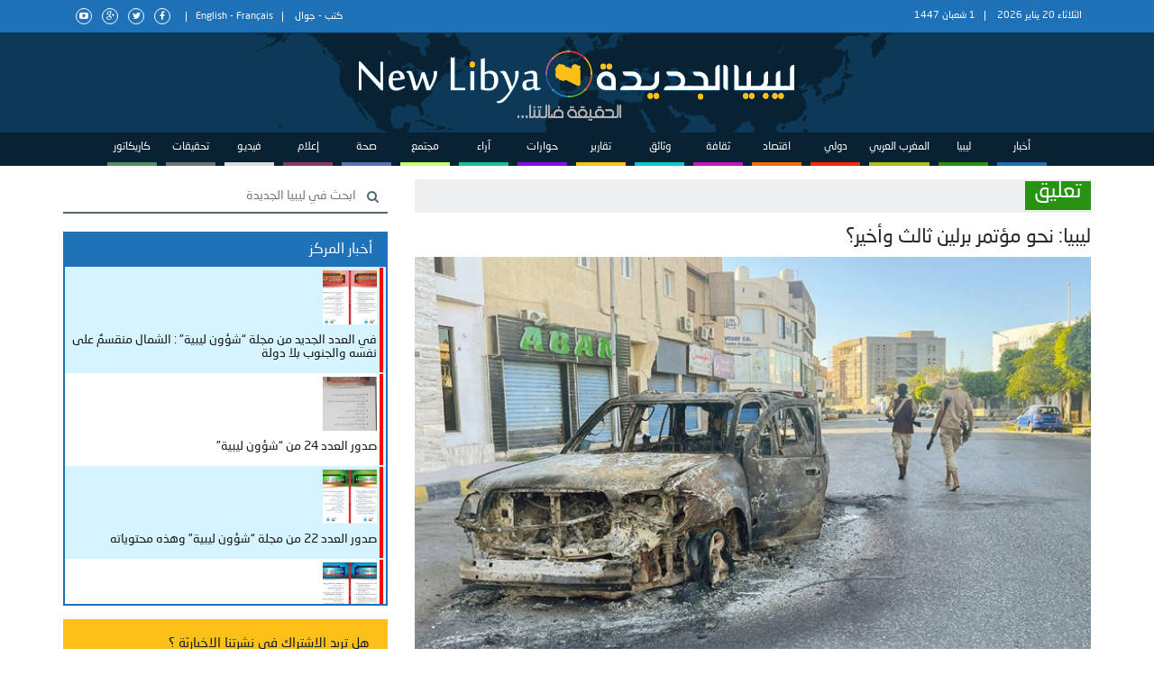

--- FILE ---
content_type: text/html; charset=UTF-8
request_url: http://www.newlibya.net/?p=29554
body_size: 26601
content:
<!DOCTYPE html> <!--[if IE 7]><html class="ie ie7" dir="rtl" lang="ar"
 prefix="og: https://ogp.me/ns#" 
 xmlns:fb="http://ogp.me/ns/fb#"> <![endif]--> <!--[if IE 8]><html class="ie ie8" dir="rtl" lang="ar"
 prefix="og: https://ogp.me/ns#" 
 xmlns:fb="http://ogp.me/ns/fb#"> <![endif]--> <!--[if !(IE 7) & !(IE 8)]><!--><html dir="rtl" lang="ar"
 prefix="og: https://ogp.me/ns#" 
 xmlns:fb="http://ogp.me/ns/fb#"> <!--<![endif]--><head><meta charset="UTF-8"><meta name="viewport" content="width=device-width"><link rel="profile" href="http://gmpg.org/xfn/11"><link rel="pingback" href="http://www.newlibya.net/xmlrpc.php"> <!--[if lt IE 9]> <script src="http://www.newlibya.net/wp-content/themes/newLibya/js/html5.js"></script> <![endif]--><link rel="icon" type="image/x-icon" href="/favicon.ico"><title>ليبيا: نحو مؤتمر برلين ثالث وأخير؟ - NewLibya</title><meta name="description" content="رشيد خشـــانة - على مدى مؤتمرين كبيرين في برلين، وفي حضور جميع الفرقاء المحليين والإقليميين والدوليين، أعادت ألمانيا العربة الليبية إلى السكة، مطلع العام 2020 من دون ضجيج إعلامي. وظلت خريطة الطريق المُنبثقة من «مؤتمر السلام» الأول في برلين، مرجعية للجهود الدولية والإقليمية الرامية لإنهاء الصراع في ليبيا. واستضافت ألمانيا مؤتمرا دوليا ثانيا قبل نهاية السنة نفسها، أطلق عليه..." /><meta name="robots" content="max-image-preview:large" /><link rel="canonical" href="http://www.newlibya.net/?p=29554" /><meta name="generator" content="All in One SEO (AIOSEO) 4.3.7" /><meta property="og:locale" content="ar_AR" /><meta property="og:site_name" content="NewLibya - انقر و اطلع الآن على آخر اخبار ليبيا الجديدة. اول موقع اخباري ينشر اخر اخبار ليبيا حينيا و من جميع المصادر" /><meta property="og:type" content="article" /><meta property="og:title" content="ليبيا: نحو مؤتمر برلين ثالث وأخير؟ - NewLibya" /><meta property="og:description" content="رشيد خشـــانة - على مدى مؤتمرين كبيرين في برلين، وفي حضور جميع الفرقاء المحليين والإقليميين والدوليين، أعادت ألمانيا العربة الليبية إلى السكة، مطلع العام 2020 من دون ضجيج إعلامي. وظلت خريطة الطريق المُنبثقة من «مؤتمر السلام» الأول في برلين، مرجعية للجهود الدولية والإقليمية الرامية لإنهاء الصراع في ليبيا. واستضافت ألمانيا مؤتمرا دوليا ثانيا قبل نهاية السنة نفسها، أطلق عليه..." /><meta property="og:url" content="http://www.newlibya.net/?p=29554" /><meta property="article:published_time" content="2022-09-10T23:05:13+00:00" /><meta property="article:modified_time" content="2022-09-10T23:06:54+00:00" /><meta name="twitter:card" content="summary_large_image" /><meta name="twitter:title" content="ليبيا: نحو مؤتمر برلين ثالث وأخير؟ - NewLibya" /><meta name="twitter:description" content="رشيد خشـــانة - على مدى مؤتمرين كبيرين في برلين، وفي حضور جميع الفرقاء المحليين والإقليميين والدوليين، أعادت ألمانيا العربة الليبية إلى السكة، مطلع العام 2020 من دون ضجيج إعلامي. وظلت خريطة الطريق المُنبثقة من «مؤتمر السلام» الأول في برلين، مرجعية للجهود الدولية والإقليمية الرامية لإنهاء الصراع في ليبيا. واستضافت ألمانيا مؤتمرا دوليا ثانيا قبل نهاية السنة نفسها، أطلق عليه..." /> <script type="application/ld+json" class="aioseo-schema">{"@context":"https:\/\/schema.org","@graph":[{"@type":"BlogPosting","@id":"http:\/\/www.newlibya.net\/?p=29554#blogposting","name":"\u0644\u064a\u0628\u064a\u0627: \u0646\u062d\u0648 \u0645\u0624\u062a\u0645\u0631 \u0628\u0631\u0644\u064a\u0646 \u062b\u0627\u0644\u062b \u0648\u0623\u062e\u064a\u0631\u061f - NewLibya","headline":"\u0644\u064a\u0628\u064a\u0627: \u0646\u062d\u0648 \u0645\u0624\u062a\u0645\u0631 \u0628\u0631\u0644\u064a\u0646 \u062b\u0627\u0644\u062b \u0648\u0623\u062e\u064a\u0631\u061f","author":{"@id":"http:\/\/www.newlibya.net\/?author=4#author"},"publisher":{"@id":"http:\/\/www.newlibya.net\/#organization"},"image":{"@type":"ImageObject","url":"http:\/\/www.newlibya.net\/wp-content\/uploads\/2022\/09\/\u063a\u0644\u0627\u06413-19-730x438.jpg","width":730,"height":438},"datePublished":"2022-09-10T23:05:13+01:00","dateModified":"2022-09-10T23:06:54+01:00","inLanguage":"ar","mainEntityOfPage":{"@id":"http:\/\/www.newlibya.net\/?p=29554#webpage"},"isPartOf":{"@id":"http:\/\/www.newlibya.net\/?p=29554#webpage"},"articleSection":"\u062a\u0639\u0644\u064a\u0642, \u062f\u0648\u0644\u064a, \u0633\u064a\u0627\u0633\u0629, \u0644\u064a\u0628\u064a\u0627"},{"@type":"BreadcrumbList","@id":"http:\/\/www.newlibya.net\/?p=29554#breadcrumblist","itemListElement":[{"@type":"ListItem","@id":"http:\/\/www.newlibya.net\/#listItem","position":1,"item":{"@type":"WebPage","@id":"http:\/\/www.newlibya.net\/","name":"\u0627\u0644\u0631\u0626\u064a\u0633\u064a\u0629","description":"\u0627\u0646\u0642\u0631 \u0648 \u0627\u0637\u0644\u0639 \u0627\u0644\u0622\u0646 \u0639\u0644\u0649 \u0622\u062e\u0631 \u0627\u062e\u0628\u0627\u0631 \u0644\u064a\u0628\u064a\u0627 \u0627\u0644\u062c\u062f\u064a\u062f\u0629. \u0627\u0648\u0644 \u0645\u0648\u0642\u0639 \u0627\u062e\u0628\u0627\u0631\u064a \u064a\u0646\u0634\u0631 \u0627\u062e\u0631 \u0627\u062e\u0628\u0627\u0631 \u0644\u064a\u0628\u064a\u0627 \u062d\u064a\u0646\u064a\u0627 \u0648 \u0645\u0646 \u062c\u0645\u064a\u0639 \u0627\u0644\u0645\u0635\u0627\u062f\u0631","url":"http:\/\/www.newlibya.net\/"},"nextItem":"http:\/\/www.newlibya.net\/?p=29554#listItem"},{"@type":"ListItem","@id":"http:\/\/www.newlibya.net\/?p=29554#listItem","position":2,"item":{"@type":"WebPage","@id":"http:\/\/www.newlibya.net\/?p=29554","name":"\u0644\u064a\u0628\u064a\u0627: \u0646\u062d\u0648 \u0645\u0624\u062a\u0645\u0631 \u0628\u0631\u0644\u064a\u0646 \u062b\u0627\u0644\u062b \u0648\u0623\u062e\u064a\u0631\u061f","description":"\u0631\u0634\u064a\u062f \u062e\u0634\u0640\u0640\u0640\u0627\u0646\u0629 - \u0639\u0644\u0649 \u0645\u062f\u0649 \u0645\u0624\u062a\u0645\u0631\u064a\u0646 \u0643\u0628\u064a\u0631\u064a\u0646 \u0641\u064a \u0628\u0631\u0644\u064a\u0646\u060c \u0648\u0641\u064a \u062d\u0636\u0648\u0631 \u062c\u0645\u064a\u0639 \u0627\u0644\u0641\u0631\u0642\u0627\u0621 \u0627\u0644\u0645\u062d\u0644\u064a\u064a\u0646 \u0648\u0627\u0644\u0625\u0642\u0644\u064a\u0645\u064a\u064a\u0646 \u0648\u0627\u0644\u062f\u0648\u0644\u064a\u064a\u0646\u060c \u0623\u0639\u0627\u062f\u062a \u0623\u0644\u0645\u0627\u0646\u064a\u0627 \u0627\u0644\u0639\u0631\u0628\u0629 \u0627\u0644\u0644\u064a\u0628\u064a\u0629 \u0625\u0644\u0649 \u0627\u0644\u0633\u0643\u0629\u060c \u0645\u0637\u0644\u0639 \u0627\u0644\u0639\u0627\u0645 2020 \u0645\u0646 \u062f\u0648\u0646 \u0636\u062c\u064a\u062c \u0625\u0639\u0644\u0627\u0645\u064a. \u0648\u0638\u0644\u062a \u062e\u0631\u064a\u0637\u0629 \u0627\u0644\u0637\u0631\u064a\u0642 \u0627\u0644\u0645\u064f\u0646\u0628\u062b\u0642\u0629 \u0645\u0646 \u00ab\u0645\u0624\u062a\u0645\u0631 \u0627\u0644\u0633\u0644\u0627\u0645\u00bb \u0627\u0644\u0623\u0648\u0644 \u0641\u064a \u0628\u0631\u0644\u064a\u0646\u060c \u0645\u0631\u062c\u0639\u064a\u0629 \u0644\u0644\u062c\u0647\u0648\u062f \u0627\u0644\u062f\u0648\u0644\u064a\u0629 \u0648\u0627\u0644\u0625\u0642\u0644\u064a\u0645\u064a\u0629 \u0627\u0644\u0631\u0627\u0645\u064a\u0629 \u0644\u0625\u0646\u0647\u0627\u0621 \u0627\u0644\u0635\u0631\u0627\u0639 \u0641\u064a \u0644\u064a\u0628\u064a\u0627. \u0648\u0627\u0633\u062a\u0636\u0627\u0641\u062a \u0623\u0644\u0645\u0627\u0646\u064a\u0627 \u0645\u0624\u062a\u0645\u0631\u0627 \u062f\u0648\u0644\u064a\u0627 \u062b\u0627\u0646\u064a\u0627 \u0642\u0628\u0644 \u0646\u0647\u0627\u064a\u0629 \u0627\u0644\u0633\u0646\u0629 \u0646\u0641\u0633\u0647\u0627\u060c \u0623\u0637\u0644\u0642 \u0639\u0644\u064a\u0647...","url":"http:\/\/www.newlibya.net\/?p=29554"},"previousItem":"http:\/\/www.newlibya.net\/#listItem"}]},{"@type":"Organization","@id":"http:\/\/www.newlibya.net\/#organization","name":"NewLibya","url":"http:\/\/www.newlibya.net\/"},{"@type":"Person","@id":"http:\/\/www.newlibya.net\/?author=4#author","url":"http:\/\/www.newlibya.net\/?author=4","name":"Farouk","image":{"@type":"ImageObject","@id":"http:\/\/www.newlibya.net\/?p=29554#authorImage","url":"http:\/\/1.gravatar.com\/avatar\/a1898abca682f9a722aadf1eef21e3d1?s=96&d=mm&r=g","width":96,"height":96,"caption":"Farouk"}},{"@type":"WebPage","@id":"http:\/\/www.newlibya.net\/?p=29554#webpage","url":"http:\/\/www.newlibya.net\/?p=29554","name":"\u0644\u064a\u0628\u064a\u0627: \u0646\u062d\u0648 \u0645\u0624\u062a\u0645\u0631 \u0628\u0631\u0644\u064a\u0646 \u062b\u0627\u0644\u062b \u0648\u0623\u062e\u064a\u0631\u061f - NewLibya","description":"\u0631\u0634\u064a\u062f \u062e\u0634\u0640\u0640\u0640\u0627\u0646\u0629 - \u0639\u0644\u0649 \u0645\u062f\u0649 \u0645\u0624\u062a\u0645\u0631\u064a\u0646 \u0643\u0628\u064a\u0631\u064a\u0646 \u0641\u064a \u0628\u0631\u0644\u064a\u0646\u060c \u0648\u0641\u064a \u062d\u0636\u0648\u0631 \u062c\u0645\u064a\u0639 \u0627\u0644\u0641\u0631\u0642\u0627\u0621 \u0627\u0644\u0645\u062d\u0644\u064a\u064a\u0646 \u0648\u0627\u0644\u0625\u0642\u0644\u064a\u0645\u064a\u064a\u0646 \u0648\u0627\u0644\u062f\u0648\u0644\u064a\u064a\u0646\u060c \u0623\u0639\u0627\u062f\u062a \u0623\u0644\u0645\u0627\u0646\u064a\u0627 \u0627\u0644\u0639\u0631\u0628\u0629 \u0627\u0644\u0644\u064a\u0628\u064a\u0629 \u0625\u0644\u0649 \u0627\u0644\u0633\u0643\u0629\u060c \u0645\u0637\u0644\u0639 \u0627\u0644\u0639\u0627\u0645 2020 \u0645\u0646 \u062f\u0648\u0646 \u0636\u062c\u064a\u062c \u0625\u0639\u0644\u0627\u0645\u064a. \u0648\u0638\u0644\u062a \u062e\u0631\u064a\u0637\u0629 \u0627\u0644\u0637\u0631\u064a\u0642 \u0627\u0644\u0645\u064f\u0646\u0628\u062b\u0642\u0629 \u0645\u0646 \u00ab\u0645\u0624\u062a\u0645\u0631 \u0627\u0644\u0633\u0644\u0627\u0645\u00bb \u0627\u0644\u0623\u0648\u0644 \u0641\u064a \u0628\u0631\u0644\u064a\u0646\u060c \u0645\u0631\u062c\u0639\u064a\u0629 \u0644\u0644\u062c\u0647\u0648\u062f \u0627\u0644\u062f\u0648\u0644\u064a\u0629 \u0648\u0627\u0644\u0625\u0642\u0644\u064a\u0645\u064a\u0629 \u0627\u0644\u0631\u0627\u0645\u064a\u0629 \u0644\u0625\u0646\u0647\u0627\u0621 \u0627\u0644\u0635\u0631\u0627\u0639 \u0641\u064a \u0644\u064a\u0628\u064a\u0627. \u0648\u0627\u0633\u062a\u0636\u0627\u0641\u062a \u0623\u0644\u0645\u0627\u0646\u064a\u0627 \u0645\u0624\u062a\u0645\u0631\u0627 \u062f\u0648\u0644\u064a\u0627 \u062b\u0627\u0646\u064a\u0627 \u0642\u0628\u0644 \u0646\u0647\u0627\u064a\u0629 \u0627\u0644\u0633\u0646\u0629 \u0646\u0641\u0633\u0647\u0627\u060c \u0623\u0637\u0644\u0642 \u0639\u0644\u064a\u0647...","inLanguage":"ar","isPartOf":{"@id":"http:\/\/www.newlibya.net\/#website"},"breadcrumb":{"@id":"http:\/\/www.newlibya.net\/?p=29554#breadcrumblist"},"author":{"@id":"http:\/\/www.newlibya.net\/?author=4#author"},"creator":{"@id":"http:\/\/www.newlibya.net\/?author=4#author"},"image":{"@type":"ImageObject","url":"http:\/\/www.newlibya.net\/wp-content\/uploads\/2022\/09\/\u063a\u0644\u0627\u06413-19-730x438.jpg","@id":"http:\/\/www.newlibya.net\/#mainImage","width":730,"height":438},"primaryImageOfPage":{"@id":"http:\/\/www.newlibya.net\/?p=29554#mainImage"},"datePublished":"2022-09-10T23:05:13+01:00","dateModified":"2022-09-10T23:06:54+01:00"},{"@type":"WebSite","@id":"http:\/\/www.newlibya.net\/#website","url":"http:\/\/www.newlibya.net\/","name":"NewLibya","description":"\u0627\u0646\u0642\u0631 \u0648 \u0627\u0637\u0644\u0639 \u0627\u0644\u0622\u0646 \u0639\u0644\u0649 \u0622\u062e\u0631 \u0627\u062e\u0628\u0627\u0631 \u0644\u064a\u0628\u064a\u0627 \u0627\u0644\u062c\u062f\u064a\u062f\u0629. \u0627\u0648\u0644 \u0645\u0648\u0642\u0639 \u0627\u062e\u0628\u0627\u0631\u064a \u064a\u0646\u0634\u0631 \u0627\u062e\u0631 \u0627\u062e\u0628\u0627\u0631 \u0644\u064a\u0628\u064a\u0627 \u062d\u064a\u0646\u064a\u0627 \u0648 \u0645\u0646 \u062c\u0645\u064a\u0639 \u0627\u0644\u0645\u0635\u0627\u062f\u0631","inLanguage":"ar","publisher":{"@id":"http:\/\/www.newlibya.net\/#organization"}}]}</script> <link rel='dns-prefetch' href='//stats.wp.com' /><link rel='dns-prefetch' href='//v0.wordpress.com' /><link rel='dns-prefetch' href='//jetpack.wordpress.com' /><link rel='dns-prefetch' href='//s0.wp.com' /><link rel='dns-prefetch' href='//public-api.wordpress.com' /><link rel='dns-prefetch' href='//0.gravatar.com' /><link rel='dns-prefetch' href='//1.gravatar.com' /><link rel='dns-prefetch' href='//2.gravatar.com' /><link rel='dns-prefetch' href='//widgets.wp.com' /><link rel="alternate" type="application/rss+xml" title="NewLibya &laquo; الخلاصة" href="http://www.newlibya.net/?feed=rss2" /><link rel="alternate" type="application/rss+xml" title="NewLibya &laquo; خلاصة التعليقات" href="http://www.newlibya.net/?feed=comments-rss2" /><link rel="alternate" type="application/rss+xml" title="NewLibya &laquo; ليبيا: نحو مؤتمر برلين ثالث وأخير؟ خلاصة التعليقات" href="http://www.newlibya.net/?feed=rss2&#038;p=29554" />  <script defer src="[data-uri]"></script> <style type="text/css">img.wp-smiley,
img.emoji {
	display: inline !important;
	border: none !important;
	box-shadow: none !important;
	height: 1em !important;
	width: 1em !important;
	margin: 0 0.07em !important;
	vertical-align: -0.1em !important;
	background: none !important;
	padding: 0 !important;
}</style><link rel='stylesheet' id='wp-block-library-rtl-css' href='http://www.newlibya.net/wp-includes/css/dist/block-library/style-rtl.min.css?ver=6.2.8' type='text/css' media='all' /><style id='wp-block-library-inline-css' type='text/css'>.has-text-align-justify{text-align:justify;}</style><link rel='stylesheet' id='jetpack-videopress-video-block-view-css' href='http://www.newlibya.net/wp-content/plugins/jetpack/jetpack_vendor/automattic/jetpack-videopress/build/block-editor/blocks/video/view.rtl.css?minify=false&#038;ver=317afd605f368082816f' type='text/css' media='all' /><link rel='stylesheet' id='mediaelement-css' href='http://www.newlibya.net/wp-includes/js/mediaelement/mediaelementplayer-legacy.min.css?ver=4.2.17' type='text/css' media='all' /><link rel='stylesheet' id='wp-mediaelement-css' href='http://www.newlibya.net/wp-includes/js/mediaelement/wp-mediaelement.min.css?ver=6.2.8' type='text/css' media='all' /><link rel='stylesheet' id='classic-theme-styles-css' href='http://www.newlibya.net/wp-includes/css/classic-themes.min.css?ver=6.2.8' type='text/css' media='all' /><style id='global-styles-inline-css' type='text/css'>body{--wp--preset--color--black: #000000;--wp--preset--color--cyan-bluish-gray: #abb8c3;--wp--preset--color--white: #ffffff;--wp--preset--color--pale-pink: #f78da7;--wp--preset--color--vivid-red: #cf2e2e;--wp--preset--color--luminous-vivid-orange: #ff6900;--wp--preset--color--luminous-vivid-amber: #fcb900;--wp--preset--color--light-green-cyan: #7bdcb5;--wp--preset--color--vivid-green-cyan: #00d084;--wp--preset--color--pale-cyan-blue: #8ed1fc;--wp--preset--color--vivid-cyan-blue: #0693e3;--wp--preset--color--vivid-purple: #9b51e0;--wp--preset--gradient--vivid-cyan-blue-to-vivid-purple: linear-gradient(135deg,rgba(6,147,227,1) 0%,rgb(155,81,224) 100%);--wp--preset--gradient--light-green-cyan-to-vivid-green-cyan: linear-gradient(135deg,rgb(122,220,180) 0%,rgb(0,208,130) 100%);--wp--preset--gradient--luminous-vivid-amber-to-luminous-vivid-orange: linear-gradient(135deg,rgba(252,185,0,1) 0%,rgba(255,105,0,1) 100%);--wp--preset--gradient--luminous-vivid-orange-to-vivid-red: linear-gradient(135deg,rgba(255,105,0,1) 0%,rgb(207,46,46) 100%);--wp--preset--gradient--very-light-gray-to-cyan-bluish-gray: linear-gradient(135deg,rgb(238,238,238) 0%,rgb(169,184,195) 100%);--wp--preset--gradient--cool-to-warm-spectrum: linear-gradient(135deg,rgb(74,234,220) 0%,rgb(151,120,209) 20%,rgb(207,42,186) 40%,rgb(238,44,130) 60%,rgb(251,105,98) 80%,rgb(254,248,76) 100%);--wp--preset--gradient--blush-light-purple: linear-gradient(135deg,rgb(255,206,236) 0%,rgb(152,150,240) 100%);--wp--preset--gradient--blush-bordeaux: linear-gradient(135deg,rgb(254,205,165) 0%,rgb(254,45,45) 50%,rgb(107,0,62) 100%);--wp--preset--gradient--luminous-dusk: linear-gradient(135deg,rgb(255,203,112) 0%,rgb(199,81,192) 50%,rgb(65,88,208) 100%);--wp--preset--gradient--pale-ocean: linear-gradient(135deg,rgb(255,245,203) 0%,rgb(182,227,212) 50%,rgb(51,167,181) 100%);--wp--preset--gradient--electric-grass: linear-gradient(135deg,rgb(202,248,128) 0%,rgb(113,206,126) 100%);--wp--preset--gradient--midnight: linear-gradient(135deg,rgb(2,3,129) 0%,rgb(40,116,252) 100%);--wp--preset--duotone--dark-grayscale: url('#wp-duotone-dark-grayscale');--wp--preset--duotone--grayscale: url('#wp-duotone-grayscale');--wp--preset--duotone--purple-yellow: url('#wp-duotone-purple-yellow');--wp--preset--duotone--blue-red: url('#wp-duotone-blue-red');--wp--preset--duotone--midnight: url('#wp-duotone-midnight');--wp--preset--duotone--magenta-yellow: url('#wp-duotone-magenta-yellow');--wp--preset--duotone--purple-green: url('#wp-duotone-purple-green');--wp--preset--duotone--blue-orange: url('#wp-duotone-blue-orange');--wp--preset--font-size--small: 13px;--wp--preset--font-size--medium: 20px;--wp--preset--font-size--large: 36px;--wp--preset--font-size--x-large: 42px;--wp--preset--spacing--20: 0.44rem;--wp--preset--spacing--30: 0.67rem;--wp--preset--spacing--40: 1rem;--wp--preset--spacing--50: 1.5rem;--wp--preset--spacing--60: 2.25rem;--wp--preset--spacing--70: 3.38rem;--wp--preset--spacing--80: 5.06rem;--wp--preset--shadow--natural: 6px 6px 9px rgba(0, 0, 0, 0.2);--wp--preset--shadow--deep: 12px 12px 50px rgba(0, 0, 0, 0.4);--wp--preset--shadow--sharp: 6px 6px 0px rgba(0, 0, 0, 0.2);--wp--preset--shadow--outlined: 6px 6px 0px -3px rgba(255, 255, 255, 1), 6px 6px rgba(0, 0, 0, 1);--wp--preset--shadow--crisp: 6px 6px 0px rgba(0, 0, 0, 1);}:where(.is-layout-flex){gap: 0.5em;}body .is-layout-flow > .alignleft{float: left;margin-inline-start: 0;margin-inline-end: 2em;}body .is-layout-flow > .alignright{float: right;margin-inline-start: 2em;margin-inline-end: 0;}body .is-layout-flow > .aligncenter{margin-left: auto !important;margin-right: auto !important;}body .is-layout-constrained > .alignleft{float: left;margin-inline-start: 0;margin-inline-end: 2em;}body .is-layout-constrained > .alignright{float: right;margin-inline-start: 2em;margin-inline-end: 0;}body .is-layout-constrained > .aligncenter{margin-left: auto !important;margin-right: auto !important;}body .is-layout-constrained > :where(:not(.alignleft):not(.alignright):not(.alignfull)){max-width: var(--wp--style--global--content-size);margin-left: auto !important;margin-right: auto !important;}body .is-layout-constrained > .alignwide{max-width: var(--wp--style--global--wide-size);}body .is-layout-flex{display: flex;}body .is-layout-flex{flex-wrap: wrap;align-items: center;}body .is-layout-flex > *{margin: 0;}:where(.wp-block-columns.is-layout-flex){gap: 2em;}.has-black-color{color: var(--wp--preset--color--black) !important;}.has-cyan-bluish-gray-color{color: var(--wp--preset--color--cyan-bluish-gray) !important;}.has-white-color{color: var(--wp--preset--color--white) !important;}.has-pale-pink-color{color: var(--wp--preset--color--pale-pink) !important;}.has-vivid-red-color{color: var(--wp--preset--color--vivid-red) !important;}.has-luminous-vivid-orange-color{color: var(--wp--preset--color--luminous-vivid-orange) !important;}.has-luminous-vivid-amber-color{color: var(--wp--preset--color--luminous-vivid-amber) !important;}.has-light-green-cyan-color{color: var(--wp--preset--color--light-green-cyan) !important;}.has-vivid-green-cyan-color{color: var(--wp--preset--color--vivid-green-cyan) !important;}.has-pale-cyan-blue-color{color: var(--wp--preset--color--pale-cyan-blue) !important;}.has-vivid-cyan-blue-color{color: var(--wp--preset--color--vivid-cyan-blue) !important;}.has-vivid-purple-color{color: var(--wp--preset--color--vivid-purple) !important;}.has-black-background-color{background-color: var(--wp--preset--color--black) !important;}.has-cyan-bluish-gray-background-color{background-color: var(--wp--preset--color--cyan-bluish-gray) !important;}.has-white-background-color{background-color: var(--wp--preset--color--white) !important;}.has-pale-pink-background-color{background-color: var(--wp--preset--color--pale-pink) !important;}.has-vivid-red-background-color{background-color: var(--wp--preset--color--vivid-red) !important;}.has-luminous-vivid-orange-background-color{background-color: var(--wp--preset--color--luminous-vivid-orange) !important;}.has-luminous-vivid-amber-background-color{background-color: var(--wp--preset--color--luminous-vivid-amber) !important;}.has-light-green-cyan-background-color{background-color: var(--wp--preset--color--light-green-cyan) !important;}.has-vivid-green-cyan-background-color{background-color: var(--wp--preset--color--vivid-green-cyan) !important;}.has-pale-cyan-blue-background-color{background-color: var(--wp--preset--color--pale-cyan-blue) !important;}.has-vivid-cyan-blue-background-color{background-color: var(--wp--preset--color--vivid-cyan-blue) !important;}.has-vivid-purple-background-color{background-color: var(--wp--preset--color--vivid-purple) !important;}.has-black-border-color{border-color: var(--wp--preset--color--black) !important;}.has-cyan-bluish-gray-border-color{border-color: var(--wp--preset--color--cyan-bluish-gray) !important;}.has-white-border-color{border-color: var(--wp--preset--color--white) !important;}.has-pale-pink-border-color{border-color: var(--wp--preset--color--pale-pink) !important;}.has-vivid-red-border-color{border-color: var(--wp--preset--color--vivid-red) !important;}.has-luminous-vivid-orange-border-color{border-color: var(--wp--preset--color--luminous-vivid-orange) !important;}.has-luminous-vivid-amber-border-color{border-color: var(--wp--preset--color--luminous-vivid-amber) !important;}.has-light-green-cyan-border-color{border-color: var(--wp--preset--color--light-green-cyan) !important;}.has-vivid-green-cyan-border-color{border-color: var(--wp--preset--color--vivid-green-cyan) !important;}.has-pale-cyan-blue-border-color{border-color: var(--wp--preset--color--pale-cyan-blue) !important;}.has-vivid-cyan-blue-border-color{border-color: var(--wp--preset--color--vivid-cyan-blue) !important;}.has-vivid-purple-border-color{border-color: var(--wp--preset--color--vivid-purple) !important;}.has-vivid-cyan-blue-to-vivid-purple-gradient-background{background: var(--wp--preset--gradient--vivid-cyan-blue-to-vivid-purple) !important;}.has-light-green-cyan-to-vivid-green-cyan-gradient-background{background: var(--wp--preset--gradient--light-green-cyan-to-vivid-green-cyan) !important;}.has-luminous-vivid-amber-to-luminous-vivid-orange-gradient-background{background: var(--wp--preset--gradient--luminous-vivid-amber-to-luminous-vivid-orange) !important;}.has-luminous-vivid-orange-to-vivid-red-gradient-background{background: var(--wp--preset--gradient--luminous-vivid-orange-to-vivid-red) !important;}.has-very-light-gray-to-cyan-bluish-gray-gradient-background{background: var(--wp--preset--gradient--very-light-gray-to-cyan-bluish-gray) !important;}.has-cool-to-warm-spectrum-gradient-background{background: var(--wp--preset--gradient--cool-to-warm-spectrum) !important;}.has-blush-light-purple-gradient-background{background: var(--wp--preset--gradient--blush-light-purple) !important;}.has-blush-bordeaux-gradient-background{background: var(--wp--preset--gradient--blush-bordeaux) !important;}.has-luminous-dusk-gradient-background{background: var(--wp--preset--gradient--luminous-dusk) !important;}.has-pale-ocean-gradient-background{background: var(--wp--preset--gradient--pale-ocean) !important;}.has-electric-grass-gradient-background{background: var(--wp--preset--gradient--electric-grass) !important;}.has-midnight-gradient-background{background: var(--wp--preset--gradient--midnight) !important;}.has-small-font-size{font-size: var(--wp--preset--font-size--small) !important;}.has-medium-font-size{font-size: var(--wp--preset--font-size--medium) !important;}.has-large-font-size{font-size: var(--wp--preset--font-size--large) !important;}.has-x-large-font-size{font-size: var(--wp--preset--font-size--x-large) !important;}
.wp-block-navigation a:where(:not(.wp-element-button)){color: inherit;}
:where(.wp-block-columns.is-layout-flex){gap: 2em;}
.wp-block-pullquote{font-size: 1.5em;line-height: 1.6;}</style><link rel='stylesheet' id='wordpress-popular-posts-css-css' href='http://www.newlibya.net/wp-content/plugins/wordpress-popular-posts/assets/css/wpp.css?ver=6.1.1' type='text/css' media='all' /><link rel='stylesheet' id='bootstrap-css' href='http://www.newlibya.net/wp-content/themes/newLibya/assets/css/bootstrap.css?ver=6.2.8' type='text/css' media='all' /><link rel='stylesheet' id='animate-css' href='http://www.newlibya.net/wp-content/themes/newLibya/assets/css/animate.css?ver=6.2.8' type='text/css' media='all' /><link rel='stylesheet' id='rtl-css' href='http://www.newlibya.net/wp-content/themes/newLibya/assets/css/bootstrap-rtl.css?ver=6.2.8' type='text/css' media='all' /><link rel='stylesheet' id='modal-css' href='http://www.newlibya.net/wp-content/themes/newLibya/assets/css/bootstrap-modal.css?ver=6.2.8' type='text/css' media='all' /><link rel='stylesheet' id='style-css' href='http://www.newlibya.net/wp-content/themes/newLibya/assets/css/style.css?ver=6.2.8' type='text/css' media='all' /><link rel='stylesheet' id='responsive-css' href='http://www.newlibya.net/wp-content/themes/newLibya/assets/css/responsive.css?ver=6.2.8' type='text/css' media='all' /><link rel='stylesheet' id='font-awesome-css' href='http://www.newlibya.net/wp-content/themes/newLibya/assets/css/font-awesome.min.css?ver=6.2.8' type='text/css' media='all' /><link rel='stylesheet' id='cssrtl-css' href='http://www.newlibya.net/wp-content/themes/newLibya/assets/css/css_rtl.css?ver=6.2.8' type='text/css' media='all' /><link rel='stylesheet' id='cssadded-css' href='http://www.newlibya.net/wp-content/themes/newLibya/assets/css/css_added.css?ver=6.2.8' type='text/css' media='all' /><link rel='stylesheet' id='newsletter-css' href='http://www.newlibya.net/wp-content/plugins/newsletter/style.css?ver=7.7.0' type='text/css' media='all' /><link rel='stylesheet' id='jetpack_css-rtl-css' href='http://www.newlibya.net/wp-content/plugins/jetpack/css/jetpack-rtl.css?ver=12.1.2' type='text/css' media='all' /><link rel='stylesheet' id='tw-recent-posts-widget-css' href='http://www.newlibya.net/wp-content/plugins/tw-recent-posts-widget/tw-recent-posts-widget.css?ver=1.0.5' type='text/css' media='screen' /> <script type="text/javascript" src="https://apis.google.com/js/plusone.js"  async defer>{lang: "en-US"}</script><script defer id="jetpack_related-posts-js-extra" src="[data-uri]"></script> <script defer type='text/javascript' src='http://www.newlibya.net/wp-content/plugins/jetpack/_inc/build/related-posts/related-posts.min.js?ver=20211209' id='jetpack_related-posts-js'></script> <script type='application/json' id='wpp-json'>{"sampling_active":0,"sampling_rate":10,"ajax_url":"http:\/\/www.newlibya.net\/index.php?rest_route=\/wordpress-popular-posts\/v1\/popular-posts","api_url":"http:\/\/www.newlibya.net\/index.php?rest_route=\/wordpress-popular-posts","ID":29554,"token":"5d5c750006","lang":0,"debug":0}</script> <script defer type='text/javascript' src='http://www.newlibya.net/wp-content/plugins/wordpress-popular-posts/assets/js/wpp.min.js?ver=6.1.1' id='wpp-js-js'></script> <script defer type='text/javascript' src='http://www.newlibya.net/wp-includes/js/jquery/jquery.min.js?ver=3.6.4' id='jquery-core-js'></script> <script defer type='text/javascript' src='http://www.newlibya.net/wp-includes/js/jquery/jquery-migrate.min.js?ver=3.4.0' id='jquery-migrate-js'></script> <link rel="https://api.w.org/" href="http://www.newlibya.net/index.php?rest_route=/" /><link rel="alternate" type="application/json" href="http://www.newlibya.net/index.php?rest_route=/wp/v2/posts/29554" /><link rel="EditURI" type="application/rsd+xml" title="RSD" href="http://www.newlibya.net/xmlrpc.php?rsd" /><link rel="wlwmanifest" type="application/wlwmanifest+xml" href="http://www.newlibya.net/wp-includes/wlwmanifest.xml" /><link rel="stylesheet" href="http://www.newlibya.net/wp-content/themes/newLibya/rtl.css" type="text/css" media="screen" /><meta name="generator" content="WordPress 6.2.8" /><link rel='shortlink' href='https://wp.me/p6SBPX-7GG' /><link rel="alternate" type="application/json+oembed" href="http://www.newlibya.net/index.php?rest_route=%2Foembed%2F1.0%2Fembed&#038;url=http%3A%2F%2Fwww.newlibya.net%2F%3Fp%3D29554" /><link rel="alternate" type="text/xml+oembed" href="http://www.newlibya.net/index.php?rest_route=%2Foembed%2F1.0%2Fembed&#038;url=http%3A%2F%2Fwww.newlibya.net%2F%3Fp%3D29554&#038;format=xml" /><style type="text/css">.related_posts_rpw_main_image {

	
	float:right;
	
	margin: 0px 0px 0px 10px;    padding: 0px;
}

.related_posts_rpw_main_image img{

    background: none repeat scroll 0 0 #FFFFFF;

    margin: 0px 0px 0px 0px;

    padding: 0px;

}

.related_posts_rpw_main_image a img{

//border: 3px solid #f5f5f5;

}




.imgshadow_light {

    background: none repeat scroll 0 0 #FFFFFF;

    border: 1px solid #777777;

    box-shadow: 0 0 5px #666666;

}

.related_posts_rpw_time {

	position: absolute;display: block;

	color: #CCCCCC;direction: ltr;font: 13px/28px sans-serif;z-index: 1;right: 15px;top: 0px;

	text-align: right;

	width: 120px;

}

#related_posts_rpw h3{

	text-align:left;

	direction:ltr;

	font-size: 14px;

	border: medium none;

	padding: 0px;

	margin: 0px;

}

#related_posts_rpw ul h3{

	width:88%;

}
#related_posts_rpw
{
	text-align: center;
	display: table;
}
.related_posts_rpw_main_content {

		direction:rtl;
	text-align: rtl;

}

.related_posts_rpw_main_content p{

	$rpw_image_direction = $rpw_related_posts_settings['rpw_image_direction'];

	text-align:right;

	color:#4c4c4c;
	
	$rpw_text_direction = $rpw_related_posts_settings['rpw_text_direction'];

	direction:rtl;
	
	margin: 0px 0px 2px 0px;

}

#related_posts_rpw ul{

	margin:0px;

	padding: 0 8px;
	
	justify-content: flex-start  flex-end  center   space-between  space-around;
}

#related_posts_rpw li{

	display: block;
	border-bottom: 1px dotted #CCCCCC;
	margin: 0 0 6px;

	padding: 0 0 6px;


}

#related_posts_rpw li:after{

	clear: both;

	content: ".";

	display: block;

	height: 0;

	line-height: 0;

	visibility: hidden;

}
#related_posts_rpw li img{

	border: 1px solid #EEEEEE;

    //float: left;

    margin-right: 2px;

    padding: 3px;
    
    width: 40px;
    
    height: 40px;
}

#entry-meta-span {

    background: none repeat scroll 0 0 #000000;

    color: #CCCCCC;

    display: block;

    font-size: 11px;

    height: 20px;

    margin: -95px 470px 0;

    opacity: 0.55;

    position: relative;

    text-align: center;

    width: 100%;

    z-index: 99;

    border-radius: 15px 15px 15px 15px;

    -moz-border-radius: 15px 15px 15px 15px;

    -webkit-border-radius: 15px 15px 15px 15px;

    -khtmlborder-radius: 15px 15px 15px 15px;

}

.credit-span,.credit-span a{

color:#8B8B8B;

font-size: 9pt;

text-align:right;

text-decoration:none;

}

//#related_posts_rpw li:hover{background:#F9F9F9;-moz-transition: all 0.3s ease-out 0s;}</style><meta property="fb:app_id" content="1614325488835039"/><style type="text/css">.qtranxs_flag_ar {background-image: url(http://www.newlibya.net/wp-content/plugins/qtranslate-x/flags/arle.png); background-repeat: no-repeat;}
.qtranxs_flag_en {background-image: url(http://www.newlibya.net/wp-content/plugins/qtranslate-x/flags/gb.png); background-repeat: no-repeat;}
.qtranxs_flag_fr {background-image: url(http://www.newlibya.net/wp-content/plugins/qtranslate-x/flags/fr.png); background-repeat: no-repeat;}</style><link hreflang="ar" href="http://www.newlibya.net/?p=29554&lang=ar" rel="alternate" /><link hreflang="en" href="http://www.newlibya.net/?p=29554&lang=en" rel="alternate" /><link hreflang="fr" href="http://www.newlibya.net/?p=29554&lang=fr" rel="alternate" /><link hreflang="x-default" href="http://www.newlibya.net/?p=29554" rel="alternate" /><meta name="generator" content="qTranslate-X 3.4.6.8" /><style>img#wpstats{display:none}</style><style id="wpp-loading-animation-styles">@-webkit-keyframes bgslide{from{background-position-x:0}to{background-position-x:-200%}}@keyframes bgslide{from{background-position-x:0}to{background-position-x:-200%}}.wpp-widget-placeholder,.wpp-widget-block-placeholder{margin:0 auto;width:60px;height:3px;background:#dd3737;background:linear-gradient(90deg,#dd3737 0%,#571313 10%,#dd3737 100%);background-size:200% auto;border-radius:3px;-webkit-animation:bgslide 1s infinite linear;animation:bgslide 1s infinite linear}</style><style type="text/css" id="twentythirteen-header-css">.site-header {
			background: url(http://www.newlibya.net/wp-content/themes/newLibya/images/headers/circle.png) no-repeat scroll top;
			background-size: 1600px auto;
		}
		@media (max-width: 767px) {
			.site-header {
				background-size: 768px auto;
			}
		}
		@media (max-width: 359px) {
			.site-header {
				background-size: 360px auto;
			}
		}</style></head><body class="rtl post-template-default single single-post postid-29554 single-format-standard sidebar"><header><div id="header-top" class=" wow fadeIn animated" data-wow-duration="1s"  data-wow-delay="0.1s"><div class="container"><div class="row"><div class="col-lg-6 col-md-6 col-sm-6 col-xs-12  top_001"><div class="date"> <span> الثلاثاء 20 يناير 2026 </span> <span> 1&nbsp;شعبان&nbsp;1447 </span></div></div><div class="col-lg-6 col-md-6 col-sm-6 col-xs-12  top_002"><div class="date"> <span id="other-links"> <a href="?cat=2997">كتب</a> - <a href="#">جوال</a> </span> <span id="languages"> <a href='http://www.newlibya.net/?lang=en'>English</a> - <a href='http://www.newlibya.net/?lang=fr'>Français</a></span> <span id="social-links"> <a href="https://www.facebook.com/newlibya01" target="_blank" class="flip"><i class="fa fa-facebook"></i></a> <a href="https://twitter.com/newlibya01" target="_blank" class="flip"><i class="fa fa-twitter"></i></a> <a href="https://plus.google.com/u/0/118376984249867700129/posts" target="_blank" class="flip"><i class="fa fa-google-plus"></i></a> <a href="https://www.youtube.com/channel/UCJqbXxUF-X-fHwu0sQMnEiw" target="_blank" class="flip"><i class="fa fa-youtube-play"></i></a> </span></div></div></div></div></div><div class="pre-header"><div class="container"><div class="row wow fadeInDown animated" data-wow-offset="2" data-wow-duration="1s"  data-wow-delay="0.3s" id="logo" > <a href="/"><img src="http://www.newlibya.net/wp-content/themes/newLibya/assets/image/logo.png" alt="logo"></a></div></div></div><div class="container"><div class="row"><div id="nav-top" class="wow fadeInDown animated" data-wow-duration="1s"  data-wow-delay="0.7s" ><div class="container"><div class="col-md-12"><nav class="navbar navbar-default"><div class="navbar-header"> <a href="/"><img src="http://www.newlibya.net/wp-content/themes/newLibya/assets/image/logo.png" alt="logo"></a> <button type="button" class="navbar-toggle collapsed" data-toggle="collapse"
 data-target="#top-navbar-collapse" aria-expanded="false"> <i class="fa fa-bars"></i> </button></div><div class="collapse navbar-collapse" id="top-navbar-collapse"><ul><div class="menu-menu-1-container"><ul id="menu-menu-1" class="menu"><li id="menu-item-8" class="menu-item menu-item-type-custom menu-item-object-custom menu-item-home menu-item-8"><a href="http://www.newlibya.net">أخبار</a></li><li id="menu-item-20" class="menu-item menu-item-type-taxonomy menu-item-object-category current-post-ancestor current-menu-parent current-post-parent menu-item-20"><a href="http://www.newlibya.net/?cat=3">ليبيا</a></li><li id="menu-item-15" class="menu-item menu-item-type-taxonomy menu-item-object-category menu-item-15"><a href="http://www.newlibya.net/?cat=4">المغرب العربي</a></li><li id="menu-item-19" class="menu-item menu-item-type-taxonomy menu-item-object-category current-post-ancestor current-menu-parent current-post-parent menu-item-19"><a href="http://www.newlibya.net/?cat=5">دولي</a></li><li id="menu-item-14" class="menu-item menu-item-type-taxonomy menu-item-object-category menu-item-14"><a href="http://www.newlibya.net/?cat=6">اقتصاد</a></li><li id="menu-item-17" class="menu-item menu-item-type-taxonomy menu-item-object-category menu-item-17"><a href="http://www.newlibya.net/?cat=7">ثقافة</a></li><li id="menu-item-21" class="menu-item menu-item-type-taxonomy menu-item-object-category menu-item-21"><a href="http://www.newlibya.net/?cat=8">وثائق</a></li><li id="menu-item-16" class="menu-item menu-item-type-taxonomy menu-item-object-category menu-item-16"><a href="http://www.newlibya.net/?cat=9">تقارير</a></li><li id="menu-item-18" class="menu-item menu-item-type-taxonomy menu-item-object-category menu-item-18"><a href="http://www.newlibya.net/?cat=10">حوارات</a></li><li id="menu-item-741" class="menu-item menu-item-type-taxonomy menu-item-object-category menu-item-741"><a href="http://www.newlibya.net/?cat=107">آراء</a></li><li id="menu-item-16053" class="menu-item menu-item-type-taxonomy menu-item-object-category menu-item-16053"><a href="http://www.newlibya.net/?cat=2991">مجتمع</a></li><li id="menu-item-16055" class="menu-item menu-item-type-taxonomy menu-item-object-category menu-item-16055"><a href="http://www.newlibya.net/?cat=100">صحة</a></li><li id="menu-item-16057" class="menu-item menu-item-type-taxonomy menu-item-object-category menu-item-16057"><a href="http://www.newlibya.net/?cat=105">إعلام</a></li><li id="menu-item-16056" class="menu-item menu-item-type-taxonomy menu-item-object-category menu-item-16056"><a href="http://www.newlibya.net/?cat=2992">فيديو</a></li><li id="menu-item-16058" class="menu-item menu-item-type-taxonomy menu-item-object-category menu-item-16058"><a href="http://www.newlibya.net/?cat=98">تحقيقات</a></li><li id="menu-item-16061" class="menu-item menu-item-type-taxonomy menu-item-object-category menu-item-16061"><a href="http://www.newlibya.net/?cat=2996">كاريكاتور</a></li></ul></div></ul></div></nav></div></div></div></div></div> <script async src="//pagead2.googlesyndication.com/pagead/js/adsbygoogle.js"></script> <script>(adsbygoogle = window.adsbygoogle || []).push({
    google_ad_client: "ca-pub-9825049531345754",
    enable_page_level_ads: true
  });</script> </header><main class="bgwhite"><div class="container"><div class="row"><div class="col-md-8"><div><article id="post-29554" class="post-details  wow fadeInUp animated" data-wow-offset="2" data-wow-duration="1s"  data-wow-delay="0.3s"><div class="post-header"> <span class="post-category cat-background-111"> تعليق </span></div><h2 class="post-title">ليبيا: نحو مؤتمر برلين ثالث وأخير؟</h2><div class="post-content"><div class="entry-meta"></div><div class="entry-content"><p><a href="http://www.newlibya.net/wp-content/uploads/2022/09/غلاف3-19-730x438.jpg"><img decoding="async" class="wp-image-29555 aligncenter" src="http://www.newlibya.net/wp-content/uploads/2022/09/غلاف3-19-730x438-300x180.jpg" alt="" width="812" height="487" srcset="http://www.newlibya.net/wp-content/uploads/2022/09/غلاف3-19-730x438-300x180.jpg 300w, http://www.newlibya.net/wp-content/uploads/2022/09/غلاف3-19-730x438.jpg 730w" sizes="(max-width: 812px) 100vw, 812px" /></a></p><p>&nbsp;</p><p><strong>رشيد خشـــانة</strong> &#8211; على مدى مؤتمرين كبيرين في برلين، وفي حضور جميع الفرقاء المحليين والإقليميين والدوليين، أعادت ألمانيا العربة الليبية إلى السكة، مطلع العام 2020 من دون ضجيج إعلامي. وظلت خريطة الطريق المُنبثقة من «مؤتمر السلام» الأول في برلين، مرجعية للجهود الدولية والإقليمية الرامية لإنهاء الصراع في ليبيا. واستضافت ألمانيا مؤتمرا دوليا ثانيا قبل نهاية السنة نفسها، أطلق عليه «مؤتمر برلين2». وفي الفترة الأخيرة أطلقت برلين حركة دبلوماسية واسعة، مع قليل من الكلام، استعدادا لاجتماع دولي جديد، يمكن أن يكون «برلين 3» أو يمهد له. وإعدادا لذلك المؤتمر استضافت برلين الخميس والجمعة الماضيين اجتماعا، بالتنسيق مع البعثة الأممية للدعم، شاركت فيه كلٌ من أمريكا وفرنسا وروسيا وألمانيا وبريطانيا ومصر وتركيا. وحسب المبعوث الإيطالي إلى ليبيا أورلاندو، يتطلع المشاركون في اجتماع برلين إلى العمل بشكل وثيق مع الممثل الخاص الجديد للأمين العام للأمم المتحدة عبدالله باثيلي «لدعم خريطة طريق ليبية ذات مصداقية، تؤدي إلى وحدة ليبيا واستقرارها وازدهارها». أما السفارة الأمريكية في ليبيا فأفادت أن المبعوث الأمريكي الخاص إلى ليبيا ريتشارد نورلاند، شارك في اجتماع برلين، برفقة نائب مساعد وزير الخارجية لشؤون شمال أفريقيا جوشوا هاريس، حيث أكد جميع المشاركين ضرورة إجراء الانتخابات من دون تأخير، على ما قال نورلاند.<br /> هكذا بدأت ألمانيا تعود إلى قيادة الحل السياسي في ليبيا، بتفويض أمريكي، وبأدوار فرعية لكل من تركيا وإيطاليا. ويؤكد الألمان على ضرورة تسريع العملية السياسية، وصولاً إلى انتخابات وطنية برلمانية ورئاسية، وفق إطار دستوري متفق عليه. وينطلق هذا الحرص على تسوية سلمية للصراع، من قناعة مفادها أن استقرار ليبيا شرطٌ ضروري لاستقرار منطقة البحر الأبيض المتوسط. والظاهر أن أمريكا، التي ابتعدت عن الساحة الليبية، في أعقاب مقتل سفيرها لدى ليبيا كريستوفر ستيفنز، العام 2012 عادت إليها بقوة في السنوات الأخيرة، سواء من خلال الموفد الشخصي للرئيس الأمريكي إلى ليبيا ريتشارد نورلاند (وهو في الوقت نفسه السفير المعتمد لدى ليبيا) أم من خلال المواطنة الأمريكية ستيفاني وليامز، التي ترأست البعثة الأممية في ليبيا، بعد استقالة غسان سلامة، وكانت على تواصل دائم مع كافة الزعماء السياسيين والقبليين الليبيين.<br /> ومن المؤكد أن قرار السلام في ليبيا تم اتخاذه من الرئيس جوزيف بايدن، وأن الدول الحليفة المعنية بهذا الملف متفقة على إطفاء الحريق ووضع حد للمرحلة الانتقالية، التي طال أمدها، بُغية الانطلاق في عملية إعمار واسعة، تمنح كل الأطراف حصتها من مسار إعادة البناء. ويمكن تفسير الموقف الأمريكي الساعي إلى حسم الصراع في ليبيا بأربعة مُتغيرات كبرى، داخل ليبيا وفي المنطقة، أولها فشل محاولات الوساطة بين الغريمين عقيلة صالح وخالد المشري في لقاءات جنيف، التي تمت برعاية ستيفاني وليامز، قبل مغادرتها رئاسة البعثة الأممية. وبالرغم من إحراز بعض التقدم، في حوارات المجلسين، إذ توصلا إلى توافق غير مسبوق بشأن غالبية النقاط التي كانت عالقة، بما في ذلك تحديد مقار المجلسين وتحديد عدد المقاعد في غرفتي السلطة التشريعية، وتوزيع الصلاحيات بين رئيس الدولة ورئيس الوزراء، وبين مجلس الوزراء والحكومات المحلية، والشكل المحدد للامركزية، بما في ذلك ترسيم عدد المحافظات وصلاحياتها، وآلية توزيع الإيرادات على مختلف مستويات الحكم، وزيادة نسبة تمثيل المكونات الثقافية، مع كل ذلك اتضح للأمريكيين ولغيرهم من المتابعين للاجتماعات أنه لا أمل باتفاق الرجلين عقيلة والمشري على مسودة الدستور، طالما أنهما غير متفقين أصلا على شروط الترشُح للانتخابات. ومن شأن هذه الشروط أن تُقصي حاملي الجنسية المزدوجة والعسكريين، ما يضع اللواء المتقاعد خليفة حفتر خارج السباق الرئاسي. من هنا يبدو أن الأمريكيين وحلفاءهم سئموا من لقاءات الزعماء الليبيين في عواصم عربية وأوروبية مختلفة، وقرروا حسم هذا النقاش البيزنطي. ومن غير المُستبعد أن تلجأ أمريكا، عبر الأمم المتحدة، إلى إنزال عقوبات بمن تُسميهم «مُعرقلي عملية السلام». أكثر من ذلك تؤكد مصادر مقربة من مراكز القرار الأمريكي أن واشنطن ستضغط بقوة لسحب السلاح غير الشرعي من البلد نهائيا، وضبط الجماعات المسلحة. وربما يندرج في هذا الإطار الانسحاب المفاجئ لكتيبة «ثوار طرابلس» بقيادة أيوب بوراس من جميع مقراتها بمنطقة عين زارة، في الضاحية الجنوبية لطرابلس (قوامها نحو 200 دبابة).</p><p><strong>ضغوط أمريكية</strong></p><p>أما المُتغير الكبير الثاني فيتمثل بتوقُف تدفق الغاز الروسي، عبر «نورد ستريم» على أوروبا الغربية. وفي هذا الإطار كشف موقع «ليبيا المستقبل» أن الإدارة الأمريكية تضغط على الأطراف الليبية، من أجل حسم الخلاف الحكومي بأية صورة من الصور، من دون أن تبدي رأيها في شرعية أي من الحكومتين المتخاصمتين، ولا في مقترح تشكيل حكومة ثالثة. والثابت أن الهدف الاستراتيجي للحكام الروس في المدى المتوسط هو أن يُثبتوا لأوروبا أنها لن تستطيع تأمين حاجاتها من الغاز وحماية مواطنيها من ارتفاع الأسعار، من دون الغاز الروسي. ويُعتبر الغاز، بهذا المعنى، ورقة ضغط مهمة ومصدرا لهز الاستقرار الاقتصادي الأوروبي، الذي يدعم المجهود الحربي الأوكراني. واستطرادا فهو وسيلة لإضعاف الدعم الأوروبي للقوات الأوكرانية.<br /> من هنا تأتي المراهنة الغربية على الغاز الليبي، في المدى المتوسط، لكون مستوى الإنتاج الحالي لا يفي سوى بقدر محدود من حاجات الأوروبيين، وهو ما تم الاتفاق عليه، على الصعيد الثنائي بين ليبيا من جهة، وإيطاليا وفرنسا من جهة ثانية. وفي إطار هذا التحدي لورقة الضغط الروسية، اتجه الأوروبيون إلى الجزائر أيضا للتعويض، وإن جزئيا، عن الغاز الروسي. وتتبوأ الجزائر حاليا الرتبة الثالثة بين مُزودي أوروبا بالغاز الطبيعي، بعد روسيا والنرويج. أما الليبيون فيسعون طبقا للخطة الثلاثية إلى الوصول بالإنتاج إلى مليوني برميل يوميا، حسب رئيس المؤسسة الوطنية للنفط.<br /> وتفطن الإيطاليون باكرا لأزمة الغاز الداهمة، بعد فترة قصيرة من اندلاع الحرب في أوكرانيا، فامتطى رئيس الوزراء ماريو دراغي (قبل استقالته) طائرة خاصة إلى الجزائر، في نيسان/ابريل الماضي، مرفوقا برئيس مجموعة «إيني» للنفط والغاز دسكالزي. ووقع الأخير على اتفاق غازي مع رئيس مجموعة «سوناتراك» الجزائرية، يرفع من حجم واردات الغاز من الجزائربـ 9 مليارات متر مكعب في العام المقبل، ومثلُها في 2024. وتستورد إيطاليا حاليا 21 مليار متر مكعب من الغاز من الجزائر، أي نصف مبيعات الجزائريين من الغاز إلى بلدان الاتحاد الأوروبي.<br /> والأرجح أن ألمانيا، التي تعاني من العرقلة الروسية لتزوُدها بالغاز الضروري لاقتصادها، خاصة في الشتاء، تعمل على إبرام صفقة مماثلة مع الجزائريين وكذلك مع الليبيين، علما أن ليبيا تُزود حاليا إيطاليا بالغاز عبر أنبوب عابر للمتوسط، لكن الكميات في تراجع، بسبب قلة الصيانة والإحجام عن الاستثمار في تطوير البنية الأساسية.<br /> المُتغير الثالث المُؤثر في عودة الاهتمام الأمريكي بمآلات الصراع في ليبيا، ذو طابع إقليمي، ويتعلق بالانتشار غير المسبوق للجماعات المسلحة في منطقة الساحل والصحراء، خاصة بعد انسحاب القوات الفرنسية منها. ويشعر الأمريكيون بأن غريمتهم روسيا لا تتردد في استثمار عدم الاستقرار، والمخاطر التي تُهدد بتقويض الأنظمة العسكرية في المنطقة، من أجل التمدُد أفريقيا. وأثمرت تلك السياسة انتشارا ما انفك يتكاثر لآلاف من عناصر الشركة الأمنية الروسية «الخاصة» فاغنر، ليس فقط على نطاق الجغرافيا الأفريقية، وإنما أيضا في بلاطات الحكام وقصور الرؤساء، وحتى بين حراسهم الشخصيين. ويبدو الأمريكيون على يقين من أن غياب الدولة في معظم مناطق ليبيا وانتشار السلاح وشبكات التهريب عبر الحدود، هي العناصر التي أثرت في زعزعة الاستقرار في الاقليم، وداخل ليبيا.</p><p><strong>دورٌمحدودٌ لتركيا</strong></p><p>في السياق تأتي عودة الاهتمام الأمريكي بالملف الليبي، ودفعها الفرقاء نحو تسوية سياسية، منعا لانهيار الدولة، والعودة إلى الحرب الأهلية. والأرجح أن واشنطن فوضت لتركيا دورا محدودا في هذه العملية، إذ أن الأتراك بذلوا جهودا كبيرة للجمع بين رئيس مجلس النواب عقيلة صالح ورئيس المجلس الأعلى للدولة خالد المشري، لكن جهودهم أخفقت حتى اليوم. أكثر من ذلك دعا الأتراك كلا من الدبيبة وباشاغا إلى اسطنبول حيث يتابع الرئيس أردوغان الملف الليبي بنفسه، وقد وضعاه في صورة مسار التهدئة، الرامي لإنهاء الصراعات المسلحة في ليبيا والاتجاه صوب الانتخابات. ومن خلال قراءة أسماء المسؤولين الأتراك الذين تحاوروا مع الدبيبة والوفد المرافق له، ندرك خطورة المسائل السياسية والعسكرية التي تطرقوا إليها، إذ حضر الاجتماع وزير الدفاع التركي خلوصي أكار ووزير الخارجية مولود تشاووش أوغلو ورئيس جهاز المخابرات هاكان فيدان. ويبدو أن الأتراك عاتبون على باشاغا لأن اللواء أسامة الجويلي، المُقرب منه والمُقال من إدارة الاستخبارات العسكرية بقرار من الدبيبة، أعلن أن القوات التابعة للحكومة الموازية تعرضت لضربات بـ18 صاروخًا من طائرة مسيرة تركية، وهو ما نفاه الأتراك.<br /> في خط مواز للدور التركي، تسعى مجموعات ليبية إلى البحث عن مخارج من المأزق الذي تردت إليه الأزمة، ومن أبرزها مبادرة ستين عضواً من المجلس الأعلى للدولة بالدعوة لإجراء انتخابات تشريعية في المرحلة الأولى، تفضي إلى برلمان تنبثق عنه حكومة، على أن تكون المهمة الأساسية للبرلمان الجديد هي «إنجاز الاستحقاق الدستوري وإجراء الانتخابات الرئاسية» وفق ما جاء في بيان مشترك أصدروه أخيرا. وطبقا لرأي أولئك الأعضاء، يمكن إجراء الانتخابات التشريعية بناء على القانون رقم 4 لسنة 2012 الصادر عن المجلس الوطني الانتقالي (برلمان مؤقت) من دون الحاجة إلى اعتماد قانون جديد، أو قاعدة دستورية.</p><p><strong>الموفد الأممي الثامن</strong></p><p>في هذه الأجواء تأتي أهمية المُتغير الرابع، وهو توصُل مجلس الأمن إلى اتفاق على تسمية الدبلوماسي السينغالي عبد الله باثيلي، مبعوثا أمميا إلى ليبيا، بعد حوالي 11 شهرا من خلو المنصب الأممي. ولئن لن تكون العلاقة بين الأمريكيين والمبعوث الأممي الثامن بمثل انسيابية العلاقة مع مواطنتهم وليامز. إلا أن المبعوث الجديد يُدرك، بخبرته الطويلة في الشؤون الأفريقية، أن المُنتظر منه هو أن يكون قابلة الحل السياسي، بعد إخفاقات متتالية لأسلافه السبعة. وقد عجز سلفُهُ السلوفاكي يان كوبيش عن إنجاز أية خطوة نحو الحل السياسي، لأنه كان يعمل من جنيف ولا يعرف تعقيدات المجتمع الليبي.<br /> وفي سياق الحل الذي هو قيد التبلور حاليا، في مطابخ القرار الأمريكية-الأوروبية، ستتحول حكومة الدبيبة إلى حكومة تكنوقراط مُصغرة يقتصر دورها على تصريف الأعمال، في إطار توافق المجتمع الدولي على أنّ خريطة الطريق الليبية «يجب أن تنتهي بانتخابات». وهذا ما يقتضي تفويض حكومة واحدة لقيادة المشهد والاشراف على الانتخابات ووضع حد للانقسام، لاسيما بعد تحوُل الأزمة إلى صراع مسلح. ويتطلب ذلك الضغط على مجلسي النواب والأعلى للدولة في اتجاه القبول بحكومة موحدة، قادرة على إنجاز قوانين انتخابية ومرجعية دستورية، متفق عليها تقود إلى الانتخابات.<br /> بهذا المعنى يمكن تفسير اللقاء الذي جمع بين السفير نورلاند وفتحي باشاغا في أعقاب عودة الأخير من زيارة تركيا، حيث أقنعه الأتراك على الأرجح بالانسجام مع الوضع الجديد، والتخلي عن محاولات استخدام القوة للإطاحة بحكومة الوحدة. وفي حقيقة الأمر يصعب القول اليوم إن الزعماء الليبيين يملكون قرارهم، بل هم مضطرون للانسجام مع القرار الدولي الذي يتم إبلاغه إليهم. وكان رد الفعل على تعيين باثيلي موفدا أمميا إلى ليبيا، مثالا واضحا على أن القرار النهائي ليس بأيديهم، فقد اعترض مندوب ليبيا الدائم لدى الأمم المتحدة طاهر السني علنا على تسمية باثيلي، ثم لم يلبث رئيس حكومته الدبيبة أن أعلن موقفا معاكسا قائلا «نؤكد من جانبنا دعمنا الكامل لعمله، وسندفع باتجاه الحل السياسي الشامل الذي يُعجل بإصدار قاعدة دستورية توافقية، لإجراء الانتخابات».<br /> هذا الحل السياسي الشامل سيأتي بلا ريب من العواصم المتداخلة في الأزمة الليبية، فقد حاولت كل من فرنسا، وبدرجة أقل إيطاليا، قيادة مسار التسوية السلمية في ليبيا، لكن بلا نتيجة. ومنذ 17 كانون الأول/يناير 2020 دخل الألمان على الخط، بالتنسيق أساسا مع الأمريكيين، فأقاموا مؤتمرا دوليا في برلين، بمشاركة قادة وممثلي 14 دولة بينها الدول الخمس دائمة العضوية في مجلس الأمن. وأثمرت تلك المبادرة وضع خريطة طريق، باتت تُعرف بـ«خريطة برلين» لحلحلة الأزمة في ليبيا من خلال إجراء انتخابات عامة في الرابع والعشرين من كانون الأول/ديسمبر 2021. ثم دعا الألمان إلى مؤتمر دولي ثان اقتصر على يوم واحد، تبنى وثيقة ختامية من 58 بنداً، بالتوافق بين ممثلي الدول المشاركة وعددها 17 دولة.<br /> وبسبب تعطل المسار الانتخابي، يُرجح أن يدعو الألمان إلى مؤتمر دولي جديد حول ليبيا، بمشاركة الدول المعنية بالملف الليبي، بما فيها أعضاء مجلس الأمن الدولي. والأرجح أيضا أن المشاركين في المؤتمر سيُركزون على تحديد آليات ناجعة لتنفيذ الخطوات التي قررها مؤتمر برلين2، ومن أبرزها سحب جميع القوات الأجنبية والمرتزقة من البلد من دون تأخير، وإصلاح قطاع الأمن ووضعه تحت إشراف سلطة رقابية مدنية موحدة وتوحيد الجيش، إضافة إلى حسم المرجعية القانونية اللازمة لإجراء انتخابات حرة وشفافة. وعلى الرغم من المخاوف التي أبداها البعض من أن تلقى هذه المقررات مصير سابقتيها في مؤتمري برلين الأول والثاني، فإن الحزم الذي تتحدث به أمريكا يُعزز التوافق الدولي على ضرورة الإسراع بحل سلمي للقضية الليبية، بما يضمن سيادة البلد ووحدته. وانطلاقا من قناعة الأمريكيين والأوروبيين بأن أمنهم مرتبطٌ بالأمن في الضفة الجنوبية للمتوسط، لا يُستبعد أن تلجأ أمريكا إلى شكل من أشكال الضغط غير الكلاسيكي لإخراج الأزمة الليبية من عنق الزجاجة.</p><div id='jp-relatedposts' class='jp-relatedposts' ><h3 class="jp-relatedposts-headline"><em>مرتبط</em></h3></div><h3>تعليقات</h3><div class="fb-comments" data-href="http://www.newlibya.net/?p=29554" data-numposts="5" data-width="100%" data-colorscheme="dark"></div></div></article></div><div class="similar-topics wow fadeInDown animated" data-wow-offset="2" data-wow-duration="1s"  data-wow-delay="0.3s"></div></div><div class="col-md-4 wow fadeInDown animated" data-wow-duration="1s"  data-wow-delay="1.2s"><div class="sidebar-inner"><div class="widget-area wow fadeInDown animated" data-wow-offset="2" data-wow-duration="1s"  data-wow-delay="0.3s"><aside id="search-4" class="widget widget_search"><h3 class="widget-title">ابحث في ليبيا الجديدة</h3><form role="search" method="get" id="top-search" class="searchform" action="http://www.newlibya.net/"><div class="input-search"> <input type="text" value="" name="s" id="s" placeholder="ابحث في ليبيا الجديدة"> <input type="submit" id="searchsubmit" value=""></div></form></aside><aside id="tw-recent-posts-3" class="widget tw-recent-posts"><div class="most-important-events"><h3 class='title'> أخبار المركز</h3></h3><div class="events" tabindex="0" style="overflow: hidden; outline: none;"><div class="event"><div class="event-details"> <a href="http://www.newlibya.net/?p=29599" rel="bookmark" title="في العدد الجديد من مجلة &#8220;شؤون ليبية&#8221; : الشمال منقسمٌ على نفسه والجنوب بلا دولة"> <img width="60" height="60" src="http://www.newlibya.net/wp-content/uploads/2022/10/thumbnail_Couverture-Libyan-Affairs-N°26-150x150.jpg" class="alignleft wp-post-image" alt="" decoding="async" loading="lazy" title="" srcset="http://www.newlibya.net/wp-content/uploads/2022/10/thumbnail_Couverture-Libyan-Affairs-N°26-150x150.jpg 150w, http://www.newlibya.net/wp-content/uploads/2022/10/thumbnail_Couverture-Libyan-Affairs-N°26-45x45.jpg 45w, http://www.newlibya.net/wp-content/uploads/2022/10/thumbnail_Couverture-Libyan-Affairs-N°26-40x40.jpg 40w" sizes="(max-width: 60px) 100vw, 60px" /><h4 class="title"> في العدد الجديد من مجلة &#8220;شؤون ليبية&#8221; : الشمال منقسمٌ على نفسه والجنوب بلا دولة</h4> </a> <a href="http://www.newlibya.net/?p=29599"> </a><div class="clear"></div></div></div><div class="event"><div class="event-details"> <a href="http://www.newlibya.net/?p=29283" rel="bookmark" title="صدور العدد 24 من &#8220;شؤون ليبية&#8221;"> <img width="60" height="60" src="http://www.newlibya.net/wp-content/uploads/2022/05/ضضضضضضضض-150x150.png" class="alignleft wp-post-image" alt="" decoding="async" loading="lazy" title="" srcset="http://www.newlibya.net/wp-content/uploads/2022/05/ضضضضضضضض-150x150.png 150w, http://www.newlibya.net/wp-content/uploads/2022/05/ضضضضضضضض-45x45.png 45w, http://www.newlibya.net/wp-content/uploads/2022/05/ضضضضضضضض-40x40.png 40w" sizes="(max-width: 60px) 100vw, 60px" /><h4 class="title"> صدور العدد 24 من &#8220;شؤون ليبية&#8221;</h4> </a> <a href="http://www.newlibya.net/?p=29283"> </a><div class="clear"></div></div></div><div class="event"><div class="event-details"> <a href="http://www.newlibya.net/?p=28851" rel="bookmark" title="صدور العدد 22 من مجلة &#8220;شؤون ليبية&#8221; وهذه محتوياته"> <img width="60" height="60" src="http://www.newlibya.net/wp-content/uploads/2021/10/Couverture-Octobre-2021-e-150x150.png" class="alignleft wp-post-image" alt="" decoding="async" loading="lazy" title="" srcset="http://www.newlibya.net/wp-content/uploads/2021/10/Couverture-Octobre-2021-e-150x150.png 150w, http://www.newlibya.net/wp-content/uploads/2021/10/Couverture-Octobre-2021-e-45x45.png 45w, http://www.newlibya.net/wp-content/uploads/2021/10/Couverture-Octobre-2021-e-40x40.png 40w" sizes="(max-width: 60px) 100vw, 60px" /><h4 class="title"> صدور العدد 22 من مجلة &#8220;شؤون ليبية&#8221; وهذه محتوياته</h4> </a> <a href="http://www.newlibya.net/?p=28851"> </a><div class="clear"></div></div></div><div class="event"><div class="event-details"> <a href="http://www.newlibya.net/?p=28630" rel="bookmark" title="عدد جديد من &#8220;شؤون ليبية&#8221;"> <img width="60" height="60" src="http://www.newlibya.net/wp-content/uploads/2021/08/thumbnail_Libyan-Affairs-N°21-COUV-150x150.jpg" class="alignleft wp-post-image" alt="" decoding="async" loading="lazy" title="" srcset="http://www.newlibya.net/wp-content/uploads/2021/08/thumbnail_Libyan-Affairs-N°21-COUV-150x150.jpg 150w, http://www.newlibya.net/wp-content/uploads/2021/08/thumbnail_Libyan-Affairs-N°21-COUV-45x45.jpg 45w, http://www.newlibya.net/wp-content/uploads/2021/08/thumbnail_Libyan-Affairs-N°21-COUV-40x40.jpg 40w" sizes="(max-width: 60px) 100vw, 60px" /><h4 class="title"> عدد جديد من &#8220;شؤون ليبية&#8221;</h4> </a> <a href="http://www.newlibya.net/?p=28630"> </a><div class="clear"></div></div></div></div></aside><aside id="newsletterwidget-4" class="widget widget_newsletterwidget"><h3 class="widget-title">هل تريد الاشتراك في نشرتنا الاخباريّة ؟</h3><div class="tnp tnp-widget"><form method="post" action="http://www.newlibya.net/?na=s"> <input type="hidden" name="nr" value="widget"><input type="hidden" name="nlang" value=""><div class="tnp-field tnp-field-email"><label for="tnp-1">سجل بريدك الالكتروني هنا</label> <input class="tnp-email" type="email" name="ne" id="tnp-1" value="" required></div><div class="tnp-field tnp-field-button"><input class="tnp-submit" type="submit" value="" ></div></form></div></aside><aside id="rpwe_widget-2" class="widget rpwe_widget recent-posts-extended"><h3 class="widget-title">عناوين الأخبار</h3><div  class="rpwe-block"><ul class="rpwe-ul"><li class="rpwe-li rpwe-clearfix"><a class="rpwe-img" href="http://www.newlibya.net/?p=29940" target="_self"><img class="rpwe-alignleft rpwe-thumb" src="http://www.newlibya.net/wp-content/uploads/2023/05/ليبيا-730x40000038-1-45x45.jpg" alt="تحالف الثالوث «فاغنر» و«الدعم السريع» وجيش حفتر يُطيل أمد الحرب في السودان" height="45" width="45" loading="lazy" decoding="async"></a><h3 class="rpwe-title"><a href="http://www.newlibya.net/?p=29940" target="_self">تحالف الثالوث «فاغنر» و«الدعم السريع» وجيش حفتر يُطيل أمد الحرب في السودان</a></h3><time class="rpwe-time published" datetime="2023-05-13T22:33:13+00:00">13/05/2023</time></li><li class="rpwe-li rpwe-clearfix"><a class="rpwe-img" href="http://www.newlibya.net/?p=29934" target="_self"><img class="rpwe-alignleft rpwe-thumb" src="http://www.newlibya.net/wp-content/uploads/2023/05/lib-2-730x438-45x45.jpg" alt="أمريكا تعلن وقوفها مع ليبيا لمقاومة التدخل الأجنبي واستعادة سيادتها كاملة" height="45" width="45" loading="lazy" decoding="async"></a><h3 class="rpwe-title"><a href="http://www.newlibya.net/?p=29934" target="_self">أمريكا تعلن وقوفها مع ليبيا لمقاومة التدخل الأجنبي واستعادة سيادتها كاملة</a></h3><time class="rpwe-time published" datetime="2023-05-07T00:26:10+00:00">07/05/2023</time></li><li class="rpwe-li rpwe-clearfix"><a class="rpwe-img" href="http://www.newlibya.net/?p=29927" target="_self"><img class="rpwe-alignleft rpwe-thumb" src="http://www.newlibya.net/wp-content/uploads/2023/05/Nourzéland-1-1-45x45.png" alt="نورلاند يزور تشاد لبحث التعاون الإقليمي في مجال أمن الحدود والتنمية الاقتصادية" height="45" width="45" loading="lazy" decoding="async"></a><h3 class="rpwe-title"><a href="http://www.newlibya.net/?p=29927" target="_self">نورلاند يزور تشاد لبحث التعاون الإقليمي في مجال أمن الحدود والتنمية الاقتصادية</a></h3><time class="rpwe-time published" datetime="2023-05-05T00:07:36+00:00">05/05/2023</time></li><li class="rpwe-li rpwe-clearfix"><a class="rpwe-img" href="http://www.newlibya.net/?p=29921" target="_self"><img class="rpwe-alignleft rpwe-thumb" src="http://www.newlibya.net/wp-content/uploads/2023/04/77778-45x45.jpg" alt="تباعدٌ في مواقف البلدان المغاربية من عودة سوريا إلى الجامعة العربية ومساهمة في تعميق الأزمة" height="45" width="45" loading="lazy" decoding="async"></a><h3 class="rpwe-title"><a href="http://www.newlibya.net/?p=29921" target="_self">تباعدٌ في مواقف البلدان المغاربية من عودة سوريا إلى الجامعة العربية ومساهمة في تعميق الأزمة</a></h3><time class="rpwe-time published" datetime="2023-04-30T01:09:12+00:00">30/04/2023</time></li><li class="rpwe-li rpwe-clearfix"><a class="rpwe-img" href="http://www.newlibya.net/?p=29917" target="_self"><img class="rpwe-alignleft rpwe-thumb" src="http://www.newlibya.net/wp-content/uploads/2023/04/ليبيا-3-730x43777778-45x45.jpg" alt="ليبيا: هل هناك حاجة لاستفتاء قبل الانتخابات؟" height="45" width="45" loading="lazy" decoding="async"></a><h3 class="rpwe-title"><a href="http://www.newlibya.net/?p=29917" target="_self">ليبيا: هل هناك حاجة لاستفتاء قبل الانتخابات؟</a></h3><time class="rpwe-time published" datetime="2023-04-22T23:07:43+00:00">22/04/2023</time></li><li class="rpwe-li rpwe-clearfix"><a class="rpwe-img" href="http://www.newlibya.net/?p=29907" target="_self"><img class="rpwe-alignleft rpwe-thumb" src="http://www.newlibya.net/wp-content/uploads/2023/04/333333333-45x45.png" alt="روسيا: زعزعة الاستقرار في الساحل تأثر بمغامرة غربية متهورة في ليبيا" height="45" width="45" loading="lazy" decoding="async"></a><h3 class="rpwe-title"><a href="http://www.newlibya.net/?p=29907" target="_self">روسيا: زعزعة الاستقرار في الساحل تأثر بمغامرة غربية متهورة في ليبيا</a></h3><time class="rpwe-time published" datetime="2023-04-16T14:12:23+00:00">16/04/2023</time></li><li class="rpwe-li rpwe-clearfix"><a class="rpwe-img" href="http://www.newlibya.net/?p=29901" target="_self"><img class="rpwe-alignleft rpwe-thumb" src="http://www.newlibya.net/wp-content/uploads/2023/04/ليبيا-2-730x435558-45x45.jpg" alt="ليبيا: والآن هل سيجري إخراج المقاتلين الأجانب؟" height="45" width="45" loading="lazy" decoding="async"></a><h3 class="rpwe-title"><a href="http://www.newlibya.net/?p=29901" target="_self">ليبيا: والآن هل سيجري إخراج المقاتلين الأجانب؟</a></h3><time class="rpwe-time published" datetime="2023-04-15T23:03:40+00:00">15/04/2023</time></li><li class="rpwe-li rpwe-clearfix"><a class="rpwe-img" href="http://www.newlibya.net/?p=29895" target="_self"><img class="rpwe-alignleft rpwe-thumb" src="http://www.newlibya.net/wp-content/uploads/2023/04/20230128152217reup-2023-01-28t152018z_1271710378_rc2qzy9vl5fj_rtrmadp_3_libya-italy.h-730x438-45x45.jpg" alt="إحلال السلام في ليبيا سيؤدي إلى تحقيق مكاسب اقتصادية كبيرة" height="45" width="45" loading="lazy" decoding="async"></a><h3 class="rpwe-title"><a href="http://www.newlibya.net/?p=29895" target="_self">إحلال السلام في ليبيا سيؤدي إلى تحقيق مكاسب اقتصادية كبيرة</a></h3><time class="rpwe-time published" datetime="2023-04-08T23:27:03+00:00">08/04/2023</time></li></ul></div></aside></div></div></div></div></div></div></main><footer class="wow fadeInUp animated" data-wow-offset="2" data-wow-duration="1s"  data-wow-delay="0.3s"><div class="container"><div class="row"><style type="text/css">.center { text-align:center; }
			.h3f{font-size: 16px;color: #f6c70d;}</style><div class="col-lg-2 col-md-2 col-sm-6 col-xs-12    col-lg-offset-2 col-md-offset-2 col-sm-offset-0 col-xs-offset-0    center"><h3 class="h3f">ليبيا الجديدة</h3> <a class="" href="#modal"> من نحن؟</a><br> <span id="social-links"> <a href="https://www.facebook.com/newlibya01" target="_blank" class="flip"><i class="fa fa-facebook"></i></a> <a href="https://twitter.com/newlibya01" target="_blank" class="flip"><i class="fa fa-twitter"></i></a> <a href="https://plus.google.com/u/0/118376984249867700129/posts" target="_blank" class="flip"><i class="fa fa-google-plus"></i></a> <a href="https://www.youtube.com/channel/UCJqbXxUF-X-fHwu0sQMnEiw" target="_blank" class="flip"><i class="fa fa-youtube-play"></i></a> </span></div><div class="col-lg-2 col-md-2 col-sm-6 col-xs-12  center"><h3 class="h3f">لغة الموقع</h3> <span id="languages"><a href='http://www.newlibya.net/?lang=en'>English</a><br> <a href='http://www.newlibya.net/?lang=fr'>Français</a></span><br></div><div class="col-lg-2 col-md-2 col-sm-6 col-xs-12  center"><h3 class="h3f">روابط مفيدة</h3> <a href="?cat=2997">كتب</a><br> <a href="#">جوال</a></div><div class="col-lg-2 col-md-2 col-sm-6 col-xs-12  center"><h3 class="h3f"> برعاية</h3> <a href="http://hss.de" target="_blank"><img src="http://www.newlibya.net/wp-content/themes/newLibya/assets/image/hss.de.png" alt="Hanns-Seidel-Stiftung"></a></div></div> <br></div> <input type="hidden" id="ajaxurl" value="http://www.newlibya.net/wp-content/themes/newLibya"></footer><div class="remodal" data-remodal-id="modal" role="dialog" aria-labelledby="modal1Title" aria-describedby="modal1Desc"> <button data-remodal-action="close" class="remodal-close" aria-label="Close"></button><div><h2 id="modal1Title">المركز المغاربي للأبحاث حول ليبيا</h2><h3> تعريف:</h3><p id="modal1Desc"> تأسس  المركز المغاربي للأبحاث حول ليبيا في جوان - يونيو 2015 في تونس، وهو أول مركز من نوعه يعمل بكل استقلالية من أجل تعميق المعرفة بليبيا في جميع المجالات والقطاعات، ويرفد بالمادة العلمية جهود المجتمع المدني في ليبيا لإقامة الحكم الرشيد، المبني على التعددية والتداول السلمي واحترام حقوق الإنسان .
 مؤسس المركز:  الإعلامي والباحث التونسي رشيد خشانة
 يقوم المركز بنشر مقالات وأوراق بحثية بالعربية والأنكليزية والفرنسية، ويُقيم مؤتمرات وندوات علمية، وباكورة نشاطاته ندوة حول "إسهام المجتمع المدني في إعادة الاستقرار والانتقال الديمقراطي بليبيا" يومي 5 و6 أكتوبر 2015 بتونس العاصمة.</p><h3> موقع "ليبيا الجديدة"</h3><p> موقع إخباري وتحليلي يبث الأخبار السريعة والتقارير السياسية والاقتصادية والثقافية والاجتماعية عن ليبيا، ديدنُه حق المواطن في الإعلام، ورائدُه التحري والدقة، وضالتُه الحقيقة، وأفقهُ المغرب العربي الكبير.
 يتبنى الموقع أهداف ثورة 17 فبراير ومبادئها السامية ويسعى للمساهمة في بناء ليبيا الجديدة القائمة على الديمقراطية واحترام حقوق الانسان والحكم الرشيد.</p><section itemscope itemtype="http://microformats.org/profile/hcard"><h1 itemprop="fn">موقع ليبيا الجديدة</h1><h1 itemprop="fn"> NewLibya</h1><div itemprop="adr" itemscope> <span itemprop="street-address">Les berges du lac, </span > <span  itemprop="locality">Tunis, </span > <span  itemprop="postal-code">1200</span ></div> <a href="http://www.newlibya.net/" itemprop="url" rel="me">ليبيا الجديدة NewLibya</a></section></div> <br></div></div><link rel='stylesheet' id='rpwe-style-css' href='http://www.newlibya.net/wp-content/plugins/recent-posts-widget-extended/assets/css/rpwe-frontend.css?ver=2.0.2' type='text/css' media='all' /> <script defer id="script-js-extra" src="[data-uri]"></script> <script defer type='text/javascript' src='http://www.newlibya.net/wp-content/cache/autoptimize/js/autoptimize_single_b224dbc9e4baea6500ab625adbfa4af1.js?ver=1.0' id='script-js'></script> <script defer type='text/javascript' src='http://www.newlibya.net/wp-includes/js/comment-reply.min.js?ver=6.2.8' id='comment-reply-js'></script> <script defer type='text/javascript' src='http://www.newlibya.net/wp-content/themes/newLibya/assets/js/jquery.min.js?ver=20150330' id='jquery-script-js'></script> <script defer type='text/javascript' src='http://www.newlibya.net/wp-content/cache/autoptimize/js/autoptimize_single_7d30795cf512800e364b466c5e5395a2.js?ver=20150330' id='modalmanager-js'></script> <script defer type='text/javascript' src='http://www.newlibya.net/wp-content/themes/newLibya/assets/js/jquery.nicescroll.min.js?ver=20150330' id='nicescroll-script-js'></script> <script defer type='text/javascript' src='http://www.newlibya.net/wp-content/themes/newLibya/assets/js/animatescroll.min.js?ver=20150330' id='animatescroll-script-js'></script> <script defer type='text/javascript' src='http://www.newlibya.net/wp-content/cache/autoptimize/js/autoptimize_single_9cb0532955cf4d4fb43f792ce0f87227.js?ver=20150330' id='bootstrap-script-js'></script> <script defer type='text/javascript' src='http://www.newlibya.net/wp-content/themes/newLibya/assets/js/masonry.pkgd.min.js?ver=20150330' id='masonry-script-js'></script> <script defer type='text/javascript' src='http://www.newlibya.net/wp-content/themes/newLibya/assets/js/imagesloaded.pkgd.min.js?ver=20150330' id='imagesloaded-script-js'></script> <script defer type='text/javascript' src='http://www.newlibya.net/wp-content/themes/newLibya/assets/js/wow.min.js?ver=20150330' id='wow-script-js'></script> <script defer type='text/javascript' src='http://www.newlibya.net/wp-content/cache/autoptimize/js/autoptimize_single_a8e90f7cc625c323d381bb8c790ab7de.js?ver=20150330' id='main-script-js'></script> <script defer type='text/javascript' src='http://www.newlibya.net/wp-content/cache/autoptimize/js/autoptimize_single_111e655e7cb5fbeed8f53d03d1d199e8.js?ver=20150330' id='twentythirteen-script-js'></script> <script defer type='text/javascript' src='http://www.newlibya.net/wp-content/cache/autoptimize/js/autoptimize_single_12a18d2cf82cae458b38f3c49882a219.js?ver=20151223' id='js_rtl-script-js'></script> <script defer type='text/javascript' src='https://stats.wp.com/e-202604.js' id='jetpack-stats-js'></script> <script type='text/javascript' id='jetpack-stats-js-after'>_stq = window._stq || [];
_stq.push([ "view", {v:'ext',blog:'101673177',post:'29554',tz:'1',srv:'www.newlibya.net',j:'1:12.1.2'} ]);
_stq.push([ "clickTrackerInit", "101673177", "29554" ]);</script> <div id="fb-root"></div> <script defer src="[data-uri]"></script>    <script defer src="[data-uri]"></script>    <script defer src="[data-uri]"></script> <script type="text/javascript"
src="https://www.statcounter.com/counter/counter.js"
async></script> <noscript><div class="statcounter"><a title="ingyenes
webstatisztika" href="http://www.statcounter.hu/"
target="_blank"><img class="statcounter"
src="//c.statcounter.com/10081018/0/dbdf23d7/1/"
alt="ingyenes webstatisztika"></a></div></noscript></body></html>
<!-- *´¨)
     ¸.•´¸.•*´¨) ¸.•*¨)
     (¸.•´ (¸.•` ¤ Comet Cache is Fully Functional ¤ ´¨) -->

<!-- Cache File Version Salt:       n/a -->

<!-- Cache File URL:                http://www.newlibya.net/?p=29554 -->
<!-- Cache File Path:               /cache/comet-cache/cache/http/www-newlibya-net/index.q/364e3b6844b1e4e68960316f88347268.html -->

<!-- Cache File Generated Via:      HTTP request -->
<!-- Cache File Generated On:       Jan 20th, 2026 @ 2:44 am UTC -->
<!-- Cache File Generated In:       0.61137 seconds -->

<!-- Cache File Expires On:         Jan 27th, 2026 @ 2:44 am UTC -->
<!-- Cache File Auto-Rebuild On:    Jan 27th, 2026 @ 2:44 am UTC -->

--- FILE ---
content_type: text/html; charset=utf-8
request_url: https://www.google.com/recaptcha/api2/aframe
body_size: 268
content:
<!DOCTYPE HTML><html><head><meta http-equiv="content-type" content="text/html; charset=UTF-8"></head><body><script nonce="Vz-W8vmGRT_l4N2KhTtSQA">/** Anti-fraud and anti-abuse applications only. See google.com/recaptcha */ try{var clients={'sodar':'https://pagead2.googlesyndication.com/pagead/sodar?'};window.addEventListener("message",function(a){try{if(a.source===window.parent){var b=JSON.parse(a.data);var c=clients[b['id']];if(c){var d=document.createElement('img');d.src=c+b['params']+'&rc='+(localStorage.getItem("rc::a")?sessionStorage.getItem("rc::b"):"");window.document.body.appendChild(d);sessionStorage.setItem("rc::e",parseInt(sessionStorage.getItem("rc::e")||0)+1);localStorage.setItem("rc::h",'1768877065150');}}}catch(b){}});window.parent.postMessage("_grecaptcha_ready", "*");}catch(b){}</script></body></html>

--- FILE ---
content_type: text/css
request_url: http://www.newlibya.net/wp-content/themes/newLibya/assets/css/bootstrap-modal.css?ver=6.2.8
body_size: 1801
content:
/*
 *  Remodal - v1.0.3
 *  Responsive, lightweight, fast, synchronized with CSS animations, fully customizable modal window plugin with declarative configuration and hash tracking.
 *  http://vodkabears.github.io/remodal/
 *
 *  Made by Ilya Makarov
 *  Under MIT License
 */

/* ==========================================================================
   Remodal's necessary styles
   ========================================================================== */

/* Hide scroll bar */

html.remodal-is-locked {
	overflow: hidden;
}

/* Anti FOUC */

.remodal,
[data-remodal-id] {
	display: none;
}

/* Necessary styles of the overlay */

.remodal-overlay {
	position: fixed;
	z-index: 9999;
	top: -5000px;
	right: -5000px;
	bottom: -5000px;
	left: -5000px;

	display: none;
}

/* Necessary styles of the wrapper */

.remodal-wrapper {
	position: fixed;
	z-index: 10000;
	top: 0;
	right: 0;
	bottom: 0;
	left: 0;

	display: none;
	overflow: auto;

	text-align: center;

	-webkit-overflow-scrolling: touch;
}

.remodal-wrapper:after {
	display: inline-block;

	height: 100%;
	margin-left: -0.05em;

	content: "";
}

/* Fix iPad, iPhone glitches */

.remodal-overlay,
.remodal-wrapper {
	-webkit-backface-visibility: hidden;
	backface-visibility: hidden;
}

/* Necessary styles of the modal dialog */

.remodal {
	position: relative;

	outline: none;

	-webkit-text-size-adjust: 100%;
	-moz-text-size-adjust: 100%;
	-ms-text-size-adjust: 100%;
	text-size-adjust: 100%;
}

.remodal-is-initialized {
	/* Disable Anti-FOUC */
	display: inline-block;
}
/*
 *  Remodal - v1.0.3
 *  Responsive, lightweight, fast, synchronized with CSS animations, fully customizable modal window plugin with declarative configuration and hash tracking.
 *  http://vodkabears.github.io/remodal/
 *
 *  Made by Ilya Makarov
 *  Under MIT License
 */

/* ==========================================================================
   Remodal's default mobile first theme
   ========================================================================== */

/* Default theme styles for the background */

.remodal-bg.remodal-is-opening,
.remodal-bg.remodal-is-opened {
	-webkit-filter: blur(3px);
	filter: blur(3px);
}

/* Default theme styles of the overlay */

.remodal-overlay {
	background: rgba(43, 46, 56, 0.9);
}

.remodal-overlay.remodal-is-opening,
.remodal-overlay.remodal-is-closing {
	-webkit-animation-fill-mode: forwards;
	animation-fill-mode: forwards;
}

.remodal-overlay.remodal-is-opening {
	-webkit-animation: remodal-overlay-opening-keyframes 0.3s;
	animation: remodal-overlay-opening-keyframes 0.3s;
}

.remodal-overlay.remodal-is-closing {
	-webkit-animation: remodal-overlay-closing-keyframes 0.3s;
	animation: remodal-overlay-closing-keyframes 0.3s;
}

/* Default theme styles of the wrapper */

.remodal-wrapper {
	padding: 10px 10px 0;
}

/* Default theme styles of the modal dialog */

.remodal {
	-webkit-box-sizing: border-box;
	box-sizing: border-box;
	width: 100%;
	margin-bottom: 10px;
	padding: 35px;

	-webkit-transform: translate3d(0, 0, 0);
	transform: translate3d(0, 0, 0);

	color: #2b2e38;
	background: #fff;
}

.remodal.remodal-is-opening,
.remodal.remodal-is-closing {
	-webkit-animation-fill-mode: forwards;
	animation-fill-mode: forwards;
}

.remodal.remodal-is-opening {
	-webkit-animation: remodal-opening-keyframes 0.3s;
	animation: remodal-opening-keyframes 0.3s;
}

.remodal.remodal-is-closing {
	-webkit-animation: remodal-closing-keyframes 0.3s;
	animation: remodal-closing-keyframes 0.3s;
}

/* Vertical align of the modal dialog */

.remodal,
.remodal-wrapper:after {
	vertical-align: middle;
}

/* Close button */

.remodal-close {
	position: absolute;
	top: 0;
	left: 0;

	display: block;
	overflow: visible;

	width: 35px;
	height: 35px;
	margin: 0;
	padding: 0;

	cursor: pointer;
	-webkit-transition: color 0.2s;
	transition: color 0.2s;
	text-decoration: none;

	color: #95979c;
	border: 0;
	outline: 0;
	background: transparent;
}

.remodal-close:hover,
.remodal-close:focus {
	color: #2b2e38;
}

.remodal-close:before {
	font-family: Arial, "Helvetica CY", "Nimbus Sans L", sans-serif !important;
	font-size: 25px;
	line-height: 35px;

	position: absolute;
	top: 0;
	left: 0;

	display: block;

	width: 35px;

	content: "\00d7";
	text-align: center;
}

/* Dialog buttons */

.remodal-confirm,
.remodal-cancel {
	font: inherit;

	display: inline-block;
	overflow: visible;

	min-width: 110px;
	margin: 0;
	padding: 12px 0;

	cursor: pointer;
	-webkit-transition: background 0.2s;
	transition: background 0.2s;
	text-align: center;
	vertical-align: middle;
	text-decoration: none;

	border: 0;
	outline: 0;
}

.remodal-confirm {
	color: #fff;
	background: #81c784;
}

.remodal-confirm:hover,
.remodal-confirm:focus {
	background: #66bb6a;
}

.remodal-cancel {
	color: #fff;
	background: #e57373;
}

.remodal-cancel:hover,
.remodal-cancel:focus {
	background: #ef5350;
}

/* Remove inner padding and border in Firefox 4+ for the button tag. */

.remodal-confirm::-moz-focus-inner,
.remodal-cancel::-moz-focus-inner,
.remodal-close::-moz-focus-inner {
	padding: 0;

	border: 0;
}

/* Keyframes
   ========================================================================== */

@-webkit-keyframes remodal-opening-keyframes {
	from {
		-webkit-transform: scale(1.05);
		transform: scale(1.05);

		opacity: 0;
	}
	to {
		-webkit-transform: none;
		transform: none;

		opacity: 1;
	}
}

@keyframes remodal-opening-keyframes {
	from {
		-webkit-transform: scale(1.05);
		transform: scale(1.05);

		opacity: 0;
	}
	to {
		-webkit-transform: none;
		transform: none;

		opacity: 1;
	}
}

@-webkit-keyframes remodal-closing-keyframes {
	from {
		-webkit-transform: scale(1);
		transform: scale(1);

		opacity: 1;
	}
	to {
		-webkit-transform: scale(0.95);
		transform: scale(0.95);

		opacity: 0;
	}
}

@keyframes remodal-closing-keyframes {
	from {
		-webkit-transform: scale(1);
		transform: scale(1);

		opacity: 1;
	}
	to {
		-webkit-transform: scale(0.95);
		transform: scale(0.95);

		opacity: 0;
	}
}

@-webkit-keyframes remodal-overlay-opening-keyframes {
	from {
		opacity: 0;
	}
	to {
		opacity: 1;
	}
}

@keyframes remodal-overlay-opening-keyframes {
	from {
		opacity: 0;
	}
	to {
		opacity: 1;
	}
}

@-webkit-keyframes remodal-overlay-closing-keyframes {
	from {
		opacity: 1;
	}
	to {
		opacity: 0;
	}
}

@keyframes remodal-overlay-closing-keyframes {
	from {
		opacity: 1;
	}
	to {
		opacity: 0;
	}
}

/* Media queries
   ========================================================================== */

@media only screen and (min-width: 641px) {
	.remodal {
		max-width: 700px;
	}
}

/* IE8
   ========================================================================== */

.lt-ie9 .remodal-overlay {
	background: #2b2e38;
}

.lt-ie9 .remodal {
	width: 700px;
}


--- FILE ---
content_type: text/css
request_url: http://www.newlibya.net/wp-content/themes/newLibya/assets/css/style.css?ver=6.2.8
body_size: 6238
content:
/* Typo */
@font-face {
    font-family: NeoSansArabic;
    src: url(../fonts/NeoSansArabic.ttf);
}

@font-face {
    font-family: majalla;
    src: url(../fonts/majalla.ttf);
}
@font-face {
    font-family: 'majalla';
    src: url('../fonts/majalla-webfont.eot');
    src: url('../fonts/majalla-webfont.eot?#iefix') format('embedded-opentype'),
    url('../fonts/majalla-webfont.woff2') format('woff2'),
    url('../fonts/majalla-webfont.woff') format('woff'),
    url('../fonts/majalla-webfont.ttf') format('truetype'),
    url('../fonts/majalla-webfont.svg#sakkal_majallaregular') format('svg');
    font-weight: normal;
    font-style: normal;

}
@font-face {
    font-family: 'NeoSansArabic';
    src: url('../fonts/NeoSansArabic.eot?#iefix') format('embedded-opentype'),  url('../fonts/NeoSansArabic.woff') format('woff'), url('../fonts/NeoSansArabic.ttf')  format('truetype'), url('../fonts/NeoSansArabic.svg#NeoSansArabic') format('svg');
    font-weight: normal;
    font-style: normal;
}


html, body, * {
    font-family: 'NeoSansArabic';
}
/** ANIMATION **/
#social-links a,#social-links a:hover,#nav-top li a,#nav-top li a:hover,#top-search input,#top-search input:focus,.most-important-events .event:hover,.most-important-events .event,.post-grid .post-item .category,.post-grid .post-item .category:hover,.post-grid .post-item:hover img,.post-grid .post-item img,.disable-btn,.more-posts{
    outline-style:none;-webkit-transition: all 0.2s ease-in-out;
    -o-transition: all 0.2s ease-in-out;
    transition: all 0.2s ease-in-out;
}

/** END OF ANIMATION **/
/** HEADER **/
#header-top {
    background-color: #2072b8;
    height: 27px;
    color: #fff;
}

#header-top a {
    color: #fff;
}

#header-top .date span {
    color: #fff;
    font-size: 11px;
    border-left: 1px solid #fff;
    padding: 0 10px;
    line-height: 25px;
}

#header-top .date span:first-child {
    padding-right: 0;
}

#header-top .date span:last-of-type {
    border: none;
}

#social-links a {
    color: #fff;
    border: 1px solid #fff;
    border-radius: 50px;
    padding: 1px 0;
    display: inline-block;
    width: 18px;
    height: 18px;
    text-align: center;
    vertical-align: bottom;
    font-size: 10px;
    margin: 4px 4px;
}
#social-links a:hover{
    opacity: 0.8;
}
#languages {
    float: left;
    font-size: 11px;
    line-height: 24px;
}

#other-links {
    float: left;
    font-size: 11px;
    line-height: 22px;
}

#header-top .sep {
    border: 1px solid #fff;
    border-left: 0;
    float: left;
    display: block;
    width: 1px;
    height: 12px;
    margin: 7px 12px;
}
.image-cover{
    padding-top: 100px;
    padding-bottom: 100px;
    box-shadow: 0 0 0 1000px rgba(0, 0, 0, 0.24) inset !important;
}
.image-cover img{
    display: none;
}
.image-cover .category{
    display: none !important;
}
.image-cover h2{
    font-size: 50px !important;
    color: #fff !important;
}
.image-cover{
    background-repeat: no-repeat !important;
    background-position: center !important;
    background-size: cover !important;
    position: relative;

}
.image-cover p{
    display: none !important;
}
.image-cover .lean-more{
    font-size: 30px !important;
    position: absolute;
    bottom: 38px;
    left: 15px;
    color: #fff !important;
}
.image-cover .author{
    margin-top: 10px;
    font-size: 40px !important;
    color: red !important;
}
#logo {
    display: table;
    margin: 11px auto 11px;

    width: 100%;
}
#logo img{
    display: block;
    margin: 0 auto;
    width: auto;
}

/* MENU */
#nav-top #menu-bars {
    float: right;
    display: block;
    padding: 5px 0;
    font-size: 25px;
    color: #9da1a3;
}

#nav-top.navbar-fixed-top {
    background: #fff;
    height: 52px;
}

#nav-top ul {
    list-style-type: none;
    padding: 0;
}

.navbar-default {
    background-color: #fff;
    margin-bottom: 0;
    border-color: #fff;
    min-height: auto;
}

#nav-top li {
    white-space: nowrap;
    float: right;
    position: relative;
    z-index: 150;
    margin-right: 10px;
}
#nav-top li:first-child{
    margin-right: 0;
}
#top-navbar-collapse{
    padding: 0;
}
#nav-top li a {
    padding: 8px 0;
    border-bottom: 4px solid red;
    color: #fff;
    text-decoration: none;
    font-size: 15px;
    min-width: 55px;
    display: inline-block;
    text-align: center;
}
#nav-top.navbar-fixed-top  li a {
    color: #ccc;
}
#nav-top li a:hover, #nav-top li a.selected {
    color: #263238;
}
#nav-top li a:hover{
    border-color: #d40000;
    color: #d40000;
}
.navbar-toggle {
    float: right;
    border: none;
    font-size: 21px;
}

.navbar-default .navbar-collapse, .navbar-default .navbar-form {
    border: none;
}

.navbar-default .navbar-toggle:hover, .navbar-default .navbar-toggle:focus {
    background-color: #fff;
    border: none;
}
.pub-bloc img{
    width: 100%;
}
/* start background colors*/
.background-home {
    background-color: #2072b8 !important;
}

.background-libya {
    background-color: #289312 !important;
}

.background-maghreb {
    background-color: #afc118 !important;
}

.background-international {
    background-color: #f72a08 !important;
}

.background-economy {
    background-color: #f76d08 !important;
}

.background-culture {
    background-color: #c118bb !important;
}

.background-documents {
    background-color: #10c8cf !important;
}

.background-reports {
    background-color: #f6c70d !important;
}

.background-interviews {
    background-color: #850fea !important;
}

.background-views {
    background-color: #18c197 !important;
}
/*End background colors*/
.border-home {
    border-color: #2072b8 !important;
}

.border-libya{
    border-color: #1e730f !important;
}

.border-maghreb{
    border-color: #92a416 !important;
}
.border-home{
    border-color: #2072b8 !important;
}

.border-libya{
    border-color: #1e730f !important;
}

.border-maghreb{
    border-color: #92a416 !important;
}

.border-international{
    border-color: #c42208 !important;
}

.border-economy{
    border-color: #ba5808 !important;
}

.border-culture{
    border-color: #80157a !important;
}

.border-documents{
    border-color: #0f969d !important;
}

.border-reports{
    border-color: #b9950c !important;
}

.border-interviews{
    border-color: #6b0fc2 !important;
}

.border-views{
    border-color: #138764 !important;
}

.border-international:hover {
    border-color: #c42208 !important;
}

.border-home:hover {
    border-color: #2072b8 !important;
}

.border-libya:hover {
    border-color: #1e730f !important;
}

.border-maghreb:hover {
    border-color: #92a416 !important;
}

.border-international:hover {
    border-color: #c42208 !important;
}

.border-economy:hover {
    border-color: #ba5808 !important;
}

.border-culture:hover {
    border-color: #80157a !important;
}

.border-documents:hover {
    border-color: #0f969d !important;
}

.border-reports:hover {
    border-color: #b9950c !important;
}

.border-interviews:hover {
    border-color: #6b0fc2 !important;
}

.border-views:hover {
    border-color: #138764 !important;
}

/* start Menu border bottom colors*/
#menu-menu-1 > li:nth-child(1) a {
    border-color: #2072b8 !important;
}

#menu-menu-1 > li:nth-child(2) a {
    border-color: #289312 !important;
}

#menu-menu-1 > li:nth-child(3) a {
    border-color: #afc118 !important;
}

#menu-menu-1 > li:nth-child(4) a {
    border-color: #f72a08 !important;
}

#menu-menu-1 > li:nth-child(5) a {
    border-color: #f76d08 !important;
}

#menu-menu-1 > li:nth-child(6) a {
    border-color: #c118bb !important;
}

#menu-menu-1 > li:nth-child(7) a {
    border-color: #10c8cf !important;
}

#menu-menu-1 > li:nth-child(8) a {
    border-color: #f6c70d !important;
}

#menu-menu-1 > li:nth-child(9) a {
    border-color: #850fea !important;
}

#menu-menu-1 > li:nth-child(10) a {
    border-color: #18c197 !important;
}

#menu-menu-1 > li:nth-child(11) a {
    border-color: #caff70 !important;
}

#menu-menu-1 > li:nth-child(12) a {
    border-color: #5b74b1 !important;
}

#menu-menu-1 > li:nth-child(13) a {
    border-color: #8b3a62 !important;
}

#menu-menu-1 > li:nth-child(14) a {
    border-color: #dddddd !important;
}

#menu-menu-1 > li:nth-child(15) a {
    border-color: #737474 !important;
}

#menu-menu-1 > li:nth-child(16) a {
    border-color: #4e945d !important;
}

/* start Menu border bottom colors*/
#menu-menu-1 > li.current-menu-item:nth-child(1) a {
    background: #2072b8 !important;
}

#menu-menu-1 > li.current-menu-item:nth-child(2) a {
    background: #289312 !important;
}

#menu-menu-1 > li.current-menu-item:nth-child(3) a {
    background: #afc118 !important;
}

#menu-menu-1 > li.current-menu-item:nth-child(4) a {
    background: #f72a08 !important;
}

#menu-menu-1 > li.current-menu-item:nth-child(5) a {
    background: #f76d08 !important;
}

#menu-menu-1 > li.current-menu-item:nth-child(6) a {
    background: #c118bb !important;
}

#menu-menu-1 > li.current-menu-item:nth-child(7) a {
    background: #10c8cf !important;
}

#menu-menu-1 > li.current-menu-item:nth-child(8) a {
    background: #f6c70d !important;
}

#menu-menu-1 > li.current-menu-item:nth-child(9) a {
    background: #850fea !important;
}

#menu-menu-1 > li.current-menu-item:nth-child(10) a {
    background: #18c197 !important;
}

#menu-menu-1 > li.current-menu-item:nth-child(11) a {
    background: #caff70 !important;
}

#menu-menu-1 > li.current-menu-item:nth-child(12) a {
    background: #5b74b1 !important;
}

#menu-menu-1 > li.current-menu-item:nth-child(13) a {
    background: #8b3a62 !important;
}

#menu-menu-1 > li.current-menu-item:nth-child(14) a {
    background: #dddddd !important;
}

#menu-menu-1 > li.current-menu-item:nth-child(15) a {
    background: #737474 !important;
}

#menu-menu-1 > li.current-menu-item:nth-child(16) a {
    background: #4e945d !important;
}

#menu-menu-1 > li.current-menu-item a{
    color: #fff !important;
    padding-left:10px;
    padding-right:10px;
}
#menu-menu-1 > li.current-menu-item:hover a{
    background: transparent !important;
}
#menu-menu-1 > li:nth-child(1):hover a{
    color: #1a5288 !important;
    color: #2072b8 !important;
}
.entry-content dl{
width: 100% !important;
}

#menu-menu-1 > li:nth-child(2):hover a{
    border-color: #185d0f !important;
    color: #185d0f !important;
}

#menu-menu-1 > li:nth-child(3):hover a{
    border-color: #7b8c16 !important;
    color: #7b8c16 !important;
}

#menu-menu-1 > li:nth-child(4):hover a{
    border-color: #c92907 !important;
    color: #c92907 !important;
}

#menu-menu-1 > li:nth-child(5):hover a{
    border-color: #d76508 !important;
    color: #d76508 !important;
}

#menu-menu-1 > li:nth-child(6):hover a{
    border-color: #a617a0 !important;
    color: #a617a0 !important;
}

#menu-menu-1 > li:nth-child(7):hover a{
    border-color: #10a1a8 !important;
    color: #10a1a8 !important;
}

#menu-menu-1 > li:nth-child(8):hover a{
    border-color: #d2a50c !important;
    color: #d2a50c !important;
}

#menu-menu-1 > li:nth-child(9):hover a{
    border-color: #6a0fca !important;
    color: #6a0fca !important;
}

#menu-menu-1 > li:nth-child(10):hover a{
    border-color: #189a73 !important;
    color: #189a73 !important;
}

#menu-menu-1 > li:nth-child(11):hover a {
    border-color: #caff70 !important;
    color: #caff70 !important;
}

#menu-menu-1 > li:nth-child(12):hover a {
    border-color: #5b74b1 !important;
    color: #5b74b1 !important;
}

#menu-menu-1 > li:nth-child(13):hover a {
    border-color: #8b3a62 !important;
    color: #8b3a62 !important;
}

#menu-menu-1 > li:nth-child(14):hover a {
    border-color: #dddddd !important;
    color: #dddddd !important;
}

#menu-menu-1 > li:nth-child(15):hover a {
    border-color: #737474 !important;
    color: #737474 !important;
}

#menu-menu-1 > li:nth-child(16):hover a {
    border-color: #4e945d !important;
    color: #4e945d !important;
}

/*End Menu border bottom colors*/
.cat-background-9{
    background-color:#f6c70d;
}
.cat-background-3{
    background-color:#289312;
}
.cat-background-4{
    background-color:#afc118 !important;
}
.cat-background-5{
    background-color:#f72a08 !important;
}
.cat-background-6{
    background-color:#d76508 !important;
}
.cat-background-7{
    background-color:#c118bb !important;
}
.cat-background-8{
    background-color:#10c8cf !important;
}
.cat-background-10{
    background-color:#6a0fca !important;
}
.cat-background-9{
    background-color:#f6c70d;
}
.cat-background-3{
    background-color:#289312;
}
.cat-border-4{
    border-color:#afc118 !important;
}
.cat-border-5{
    border-color:#f72a08 !important;
}
.cat-border-6{
    border-color:#d76508 !important;
}
.cat-border-7{
    border-color:#c118bb !important;
}
.cat-border-8{
    border-color:#10c8cf !important;
}
.cat-border-10{
    border-color:#6a0fca !important;
}
.cat-border-9{
    border-color:#f6c70d !important;
}
.cat-border-3{
    border-color:#289312 !important;
}
/*  search */
#top-search{
    position: relative;
}
#top-search input {
    width: 100%;
    border: 0;
    border-bottom: 2px solid #506973;
    padding: 8px;
    font-size: 14px;
    padding-right: 25px;
    color: #506973;
}
#searchsubmit,#searchsubmit:hover,#searchsubmit:active,#searchsubmit:focus{
    background: transparent none repeat scroll 0 0 !important;
    border: 0 none !important;
    box-shadow: none !important;
    height: 36px !important;
    padding: 0 !important;
    position: absolute !important;
    right: 0;
    width: 21px !important;
}

#top-search input:focus {
    outline: none;
    padding-right: 20px;
}

#top-search .input-search {
    /*  display: block;
  position: absolute;*/
}

#top-search .input-search:before {
    font-family: 'FontAwesome';
    color: #506973;
    position: absolute;
    top: 9px;
    content: "\f002";
}
.widget_search h3{
    float: left;
    margin-top: 0;
    width: 100%;
    margin-bottom: 20px;
    display: none;
}
/* Footer*/
footer {
    background-color: #2072b8;
    bottom: 0;
    left: 0;
    width: 100%;
    padding: 15px 0;
}

footer a {
    font-size: 14px;
    color: #fff;
    margin: 0 20px;
}

footer a:hover {
    color: #fff;
}

footer .footer-links {
    margin: auto;
    display: table;
}

/* End Footer */

/* MAin content*/
main {
    background-color: #ecf2f3;
    min-height: 500px;
    padding: 20px;
    position: relative;

}

/****************************************************/
/***************  HOME PAGE **         **************/
/****************************************************/

/*Slider */


.carousel-caption {
    bottom: 0;
    width: 100%;
    left: 0;
    right: 0;
    padding: 20px;
    padding-top: 10px;
    padding-bottom: 40px;
    text-align: right;
    background-color: rgba(13, 32, 42, 0.8);

}
.carousel-caption{
    z-index: 999;
}
.carousel-caption .btn{
    margin:0px !important;
    position: relative;
    z-index: 99999;
    float: left !important;
}
.carousel-indicators{
    bottom:10px;
}

/* Most important events side bar*/
.most-important-events {
    border: 2px solid #2072b8;
    float: left;
    margin-bottom: 20px;
}

.most-important-events h3.title {
    background-color: #2072b8;
    padding: 10px 15px;
    margin: 0;
    color: #fff;
    font-size: 16px;
}

.most-important-events .event:nth-child(even) {
    background: #fff
}

.most-important-events .event:nth-child(odd) {
    background: rgba(160,230,255,0.43);
}
body > header{
    background:#082234;

}
.navbar{
    background: transparent;
    border: 0px;
}
.pre-header{
    background: url('../image/home-(1)_03.png');
    background-color:#0d3957 ;
    background-repeat:no-repeat ;
    background-position: center center;
}
.events {
    height: 320px; /*important for the scroller*/
}

.most-important-events .event {
    padding: 1px 3px;
    cursor: pointer;
}
.most-important-events .event:hover{
    box-shadow: 0px 1px 9px 0px rgba(0,0,0,0.2) inset;
}
.most-important-events .event a h4.title {
    color: #131313;
    font-size: 14px;
}
.most-important-events .event a:hover{
    text-decoration: none;
}
.most-important-events .event a .date {
    color: #8e8989;
    font-size: 10px;
}

.event-details {
    border-right: 4px solid red;
    padding: 0 3px;
}

.no-border.most-important-events {
    margin-bottom: 15px;

}

.no-border.most-important-events .event .event-details {
    border-right: none;

}

/* newsletter */
.widget_newsletterwidget {
    background: #fcc018;
    padding: 20px 10px;
    margin-top: 25px;
    float: left;
    width: 100%;
    margin-bottom: 20px;
}
.pub-bloc,.shailan_banner_widget{
    margin-top: 25px;
}
.widget_newsletterwidget.category {
    background: #101b23;
    margin-top: 0;
}

.widget_newsletterwidget.category p {
    color: #fff;
}

.widget_newsletterwidget h3 {
    font-size: 15px;
    color: #101b23;
}

.widget_newsletterwidget a {
    background-color: #fff;
    width: 100%;
    display: block;
    padding: 12px 10px;
    color: #506973;
    font-size: 13px;
    text-decoration: none;
}

.widget_newsletterwidget i {
    float: left;
    font-size: 20px;
    color: #516a74;
}

.widget_newsletterwidget input[type="text"] {
    padding: 10px 7px;
    width: 84%;
    border: none;
    padding-left: 45px;
}
.subscribe-input{
    position: relative;
    background-color: #fff;
}
.subscribe-input input[type="submit"] {
    background-color: #fff;
    border: none;
    height: 39px;
    width: 14%;
    margin: 0;
    padding: 0;
    outline: none;
    float: left;
    position: absolute;
    left: 0;
    top: 0;
}
.widget_fbw_id{
    margin-top: 20px;
}
.subscribe-input:before {
    font: normal normal normal 14px/1 FontAwesome;
    content: "\f053";
    position: absolute;
    left: 10px;
    top: 10px;
    color: #516a74;
    font-size: 20px;
}

.widget_newsletterwidget input[type="text"]:focus {
    border: none;
    outline: none;
}

.widget_newsletterwidget button {
    background-color: #fff;
    border: none;
    padding: 10px 13px;
    margin: 0;
    display: block;
    float: left;
}



/*** Neswsletter***/

.widget_newsletterwidget.category {
    background: #101b23;
    margin-top: 0;
}
.easysignup {
    background: #fcc018;
    padding: 20px 10px;
    margin-top: 25px;
}
.widget_newsletterwidget.category p {
    color: #fff;
}
.esu-widget{
    width: 100%;
}
.easysignup h3 {
    font-size: 15px;
    color: #101b23;
    margin: 0;
    margin-bottom: 10px;
}

.easysignup a {
    background-color: #fff;
    width: 100%;
    display: block;
    padding: 12px 10px;
    color: #506973;
    font-size: 13px;
    text-decoration: none;
}

.easysignup i {
    float: left;
    font-size: 20px;
    color: #516a74;
}

.easysignup input[type="text"] {
    padding: 10px 7px;
    width: 84%;
    border: none;
    padding-left: 45px;
}
.subscribe-input{
    position: relative;
    background-color: #fff;
}
.subscribe-input input[type="submit"] {
    background-color: transparent;
    display: block;
    border: none;
    height: 39px;
    width: 14%;
    margin: 0;
    padding: 0;
    z-index: 9999999;
    outline: none;
}
.subscribe-input:before {
    font: normal normal normal 14px/1 FontAwesome;
    content: "\f053";
    position: absolute;
    left: 10px;
    top: 10px;
    color: #516a74;
    font-size: 20px;
}

.easysignup input[type="text"]:focus {
    border: none;
    outline: none;
}

.easysignup button {
    background-color: #fff;
    border: none;
    padding: 10px 13px;
    margin: 0;
    display: block;
    float: left;
}
.easysignup input[type="text"],.easysignup label{
    display: none;
}
.easysignup #esu_email{
    display: block;
}
/*** End Neswsletter***/
/* views-week */
.views-week {
    margin-bottom: 15px;
}

.views-week .title-header {
    color: #fff;
    font-size: 18px;
    background: #2072b8;
    padding: 9px 10px;
    margin-bottom: 0;
}

.views-week .content {
    background: #fff;
    padding: 20px 12px 30px;
    -webkit-box-shadow: 3px 5px 1px -2px rgba(189, 194, 194, 1);
    -moz-box-shadow: 3px 5px 1px -2px rgba(189, 194, 194, 1);
    box-shadow: 3px 5px 1px -2px rgba(189, 194, 194, 1);
}

.views-week .content h3 {
    color: #cc0000;
    font-size: 18px;
    margin: 0;
    margin-bottom: 6px;
}

.views-week .content span.author {
    font-size: 13px;
    color: #506973;
}

.views-week .content p {
    margin-top: 26px;
    font-size: 18px;
    font-family: majalla;
    color: #506973;
    line-height: 22px;
}

.views-week a.readmore {
    color: #2072b8;
    font-size: 13px;
    float: left;
}

/****/
/** home page posts  **/
/****/
.post-grid {
    margin-top: 20px
}

.post-grid .post-item {
    background-color: #fff;
    margin-bottom: 20px;
    -webkit-box-shadow: 1px 3px 4px 0px rgba(189, 194, 194, 0.8);
    -moz-box-shadow: 1px 3px 4px 0px rgba(189, 194, 194, 0.8);
    box-shadow: 1px 3px 4px 0px rgba(189, 194, 194, 0.8);
}

.post-grid .post-item a {
    text-decoration: none;
    color: inherit;
}

.post-grid .post-item h3 {
    color: #1062a5;
    font-size: 10px;
}

.post-grid .post-item h2 {
    color: #000000;
    font-size: 16px;
    margin-bottom: 0;
    margin-top: 0;
}

.post-grid .post-item span.author {
    color: #455a64;
    font-size: 11px;
}

.post-grid .post-item p {
    color: #404040;
    font-size: 13px;
    margin-top: 10px;
}

.post-grid .post-item .content {
    padding: 11px;
}

.post-grid .post-item .image-post img {
    width: 100%;
}

.post-grid .post-item .category {
    font-size: 11px;
    color: #fff;
    background-color: red;
    padding: 8px 10px;
    display: block;
    width: 100%;
}
.post-grid .post-item .category:hover{
    opacity: 0.8;
}
.post-grid .post-item:hover img{
    opacity: 0.7;
}
/* categorie */
.category-header {
    display: block;
    width: 100%;
    margin-bottom: 15px;
    position: relative;
}

.category-header img {
    display: block;
    width: 100%;
}

.category-header .caption {
    position: absolute;
    top: 70px;
    text-align: center;
    width: 100%;
    text-shadow: 2px 2px 2px rgba(0, 0, 0, 0.2);
}

.category-header .caption h1 {
    color: #fff;
    font-size: 77px;
    text-align: center;
}

.category-header .caption p {
    color: #fff;
    font-size: 23px;
    text-align: center;
}

.more-posts {
    background: rgba(21, 114, 175, 0.65) none repeat scroll 0 0;
    bottom: 0;
    box-shadow: 0 -4px 4px -1px rgba(0, 0, 0, 0.22);
    left: 0;
    padding: 30px 0;
    position: absolute;
    right: 0;

}

.get-more{
    display: block;
    float: none;
    margin: 0 auto;
}
.more-posts a {
    text-align: center;
    color: #2b3a4b;
    font-size: 14px;
    padding: 7px;
    text-decoration: none;
    width: auto;
    background: #ffbe0d;
    padding: 10px 25px;
    display: block;


}

/****************************************************************************************************/
/************************** page post                       *****************************************/
/****************************************************************************************************/
main.bgwhite {
    background: #ffffff;
}

.post-header {
    background: #edeff0;
}

.post-details {
}

.post-details .post-header {
    background: #edeff0;
    height: 37px;
    margin-bottom: 15px;
}

.post-details span.post-date {
    float: left;
    color: #656666;
    font-size: 11px;
    line-height: 37px;
    margin-left: 15px;
}

.post-details .post-header .post-category {
    font-size: 24px;
    color: #fff;
    background: #289312;
    padding: 0px 10px 8px;
    line-height: 29px;
}

.post-content {
    margin-top: 10px;
}

.post-content img {
    width: 100%;
    display: block;
    height: auto;
    margin-bottom: 20px;
}

.post-details h2.post-title {
    color: #282828;
    font-size: 22px;
    margin-top: 3px;
    margin-bottom: 6px;
}

.post-details .post-author {
    color: #9da1a3;
    font-size: 15px;
}

.post-details p, .post-details li {
    font-size: 20px;
    font-family: majalla;
    color: #302f2f;
}

.post-details .source {
    display: block;
}

/*Similar topics*/
.similar-topics {
    display: inline-block;
    width: 100%;
    float: left;
}
.similar-topics a {
    text-decoration: none;
}

.similar-topics .topic {
    border: 1px solid #bdbfbf;
    padding-right: 0;
    width: 48%;
    float: left;
    min-height: 120px;
    margin-left: 2%;
    margin-bottom: 2%;

}
.topic img{
    height: 110px;
    width: auto;
    float: right;
}
.similar-topics .topic:nth-child(2n+1){
    clear: both;
}

.similar-topics .title {
    color: #fff;
    font-size: 18px;
    width: 100%;
    padding: 10px 7px;
    background: #2072b8;
    line-height: 27px;
    margin-bottom: 15px;
}
.erpProContainer img{
    vertical-align: middle;
    float: right;
    display: block;
    width: auto;
    width: 40%;
    height: auto;
}
.related-post-content{
    float: left;
    width: 57%;
    padding-left: 10px;
}

.related-post-content h4 span{
    font-size: 16px;
}
.erpProContainer h4, .erpProContainer .h4 {
    font-size: 16px !important;
}

div.topics-container > div a div p small span{
    font-size: 12px !important;
}
.similar-topics .img-container {
    float: right;
    margin-left: 20px;
}

.similar-topics .title-container .category {
    color: #4a4a4a;
    font-size: 18px;
}

.similar-topics .title-container .title-post {
    color: #131313;
    font-size: 14px;
}

.similar-topics .title-container .readmore {
    color: #131313;
    font-size: 12px;
}

/**news-headlines*/
.news-headlines {
}
.recent-posts-extended .widget-title{
    color: #302f2f;
    font-size: 18px
}

.news-headlines .headline-item {
    background-color: #f1f6f7;
    padding: 10px 7px;
    margin-bottom: 6px;
    border-right: 4px solid red;
    padding-bottom: 24px;
    float: left;

}
.news-headlines .headline-item .news-title a    {
    color: #212121;
    font-size: 14px;
    display: inline-block;
    width: 100%;
    margin-top: 10px;
    margin-bottom: 0;
    color: #212121;

}
.news-headlines .headline-item .news-title {
    color: #212121;
    font-size: 14px;
    display: inline-block;
    width: 100%;
    margin-top: 10px;
    margin-bottom: 0;
    color: #212121;

}

.news-headlines .headline-item .news-date {
    color: #8e8989;
    font-size: 10px;
    display: block;
}

.news-headlines .headline-item .thumb {
    float: right;
    width: 30%;
    padding-left: 10px;
    margin: 0;
}

.news-headlines .headline-item .thumb img {
    display: block;
    width: 87px;
    height: auto;
}

.news-headlines .headline-item .content {
    margin-bottom: 10px;
    display: inline-block;
    float: left;
    width: 70%;
}

.news-headlines a {
    text-decoration: none;
}


.vid {
    position: relative;
    padding-bottom: 56.25%;
    padding-top: 30px; height: 0; overflow: hidden;
}

.vid iframe,
.vid object,
.vid embed {
    position: absolute;
    top: 0;
    left: 0;
    width: 100%;
    height: 100%;
}
.disable-btn{
    background:rgba(255, 190,13,0.3) !important;
    cursor: pointer ;

}
/** carousel */
.carousel-indicators{
        margin: 0 !important;
    padding: 0 !important;
    width: 100% !important;
    right: 0px !important;
}
.carousel-inner h4{
    font-size: 16px;
}
.carousel-inner p{
    font-size: 13px;
}
.carousel-control{
width: 0px;
}
.carousel-control.left{
    left: 30px;
}
.carousel-control.right{
    right: 45px;
}
/** end of carousel**/

--- FILE ---
content_type: text/css
request_url: http://www.newlibya.net/wp-content/themes/newLibya/assets/css/responsive.css?ver=6.2.8
body_size: 747
content:
@media (max-width: 1024px) {
    #nav-top li a {
        font-size: 13px;
    }

    .navbar-collapse {
        padding-right: 0;
        padding-left: 0;
    }

    #nav-top li:first-child {
        margin-right: 0;
    }

    #nav-top ul {
        padding: 0;
        overflow: hidden;
    }

    .navbar-collapse ul {
        margin: auto;
        display: table;
    }

    form#top-search {
        margin-bottom: 15px;
    }
}

@media only screen and (max-device-width: 767px) {
    #nav-top li {
        width: 100%;
        text-align: center;
    }

    #nav-top li:first-child {
        margin-right: 10px;
    }

    #nav-top li a {
        width: 100%;
    }

    .navbar-toggle {
        margin-bottom: 0;
        padding-bottom: 0;
    }


}
@media only screen and (max-device-width: 768px) {
    #top-search .input-search {
        width: 30%;
        display: table;
        margin: auto;
    }

}


@media only screen and (max-device-width: 568px) {
    .carousel-caption h3 {
        font-size: 18px;
    }

    .carousel-caption p {
        font-size: 12px;
    }

    .similar-topics .img-container, .similar-topics .img-container img {
        width: 100%;
        margin-left: 0;
    }

    .similar-topics .title-container {
        padding: 15px 5px;

    }

    .news-headlines .headline-item .news-title {
        font-size: 10px;
    }

    .news-headlines .headline-item .news-date {
        font-size: 9px;
    }
    #top-search .input-search {
        width: 80%;
        display: table;
        margin: auto;
    }
    .navbar-fixed-top #top-search{
        display: none;
    }
}

@media only screen and (max-device-width: 480px) {
    /* slider */
    .carousel-indicators.vertical {
        right: 20px;
        left: 0;
        top: inherit;
        bottom: 0 !important;
        width: 100%;
        margin: 0;
        padding: 0;
    }

    .carousel-caption {
        padding: 1px 10px 13px;
    }

    .carousel-caption h3 {
        font-size: 12px;
    }

    .carousel-caption p {
        font-size: 9px;
    }

    /* category*/
    .category-header .caption h1 {
        font-size: 31px;
    }

    .category-header .caption p {
        font-size: 16px;
    }

    .category-header .caption {
        top: 10px;
    }

    #header-top {
        height: 54px;
    }

    .news-headlines .headline-item .news-title {
        font-size: 14px;
    }

    .news-headlines .headline-item .news-date {
        font-size: 10px;
    }

    .post-details .post-header .post-category {
        font-size: 16px;
        padding: 4px 10px 12px;
    }

    .post-details span.post-date {
        font-size: 9px;
    }

}





--- FILE ---
content_type: application/javascript
request_url: http://www.newlibya.net/wp-content/cache/autoptimize/js/autoptimize_single_b224dbc9e4baea6500ab625adbfa4af1.js?ver=1.0
body_size: 252
content:
jQuery(document).ready(function(){jQuery("#load-more").on('click',function(){console.log(ajaxurl);jQuery.ajax({url:ajaxurl,type:'post',data:{'action':'get_allpost','param':'coucou'},success:function(response){console.log(response);}});return false;})})

--- FILE ---
content_type: application/javascript
request_url: http://www.newlibya.net/wp-content/cache/autoptimize/js/autoptimize_single_12a18d2cf82cae458b38f3c49882a219.js?ver=20151223
body_size: 139
content:
$(document).ready(function(){$(".most-important-events .events").niceScroll({cursorcolor:"#b3b6b7",cursorwidth:"5px",railalign:"left"});});

--- FILE ---
content_type: application/javascript
request_url: http://www.newlibya.net/wp-content/cache/autoptimize/js/autoptimize_single_a8e90f7cc625c323d381bb8c790ab7de.js?ver=20150330
body_size: 1283
content:
$(document).ready(function(){if($('.post-grid').length){var $container=$('.post-grid');$container.imagesLoaded(function(){$container.masonry({columnWidth:".post-item-container",itemSelector:'.post-item-container',gutter:0,isOriginLeft:false,percentPosition:true});});}
var menu=$('#nav-top');var origOffsetY=menu.offset().top;function scroll(){if($(window).scrollTop()>=origOffsetY){$('#nav-top').addClass('navbar-fixed-top');$('.content').addClass('menu-padding');}else{$('#nav-top').removeClass('navbar-fixed-top');$('.content').removeClass('menu-padding');}}
$('[data-remodal-id=modal]').remodal({});document.onscroll=scroll;var eventClick=function(){var limitPostesCurrent=$(".post-grid").data('pages');var idcategory=parseInt($(".post-grid").data('category'));var lng=$(".post-grid").attr('data-lang');var lng=(lng=='0')?'ar':lng;$("#load-more").addClass('disable-btn');$("#load-more").off();$.ajax({url:ajaxurl,type:'POST',dataType:'json',data:{'action':'get_more_posts','limitPage':limitPostesCurrent,'category':idcategory,'lng':(lng)?lng:'ar'},success:function(datas){var readMore=datas.readMore;if(datas.data){$("#load-more").removeClass('disable-btn');$(".post-grid").data('pages',parseInt(limitPostesCurrent)+10)
$.each(datas.data,function(index,data){var output='';if(data.linkVideo){output+="<div class=\"col-md-6 col-sm-12 post-item-container\">";output+="<div class=\"post-item\">";}else if(data.imageCover){output+="<div class=\"col-md-3 col-sm-6 post-item-container\">";output+="<div class=\"post-item image-cover\" style=\"background:"+data.linkImg+"\">";}else if(data.linkImg){output+="<div class=\"col-md-3 col-sm-6 post-item-container\">";output+="<div class=\"post-item\">";}
output+="<a href=\""+data.link+"\">";if(data.linkVideo){output+='<iframe width="100%" height="300" src="'+data.linkVideo+'" frameborder="0" allowfullscreen></iframe>';}else if(data.linkImg){output+="<div class=\"image-post\"><img alt=\"image\" src=\""+data.linkImg+"\"><\/div>";}
output+="<div class=\"content menu-padding\">";output+="<h2>"+data.title+"</h2>";if(data.source){output+="<span class=\"author\">";output+="<span class=\"post-author\">"+data.source;output+="<span>";output+="<\/span>";}
output+="<p>"+data.excerpt+"";output+="<div class=\"lean-more\" align=\"left\" >"+readMore+" </div>"
output+="<\/p>";output+="<\/div>";output+="<span class=\"category background-reports cat-background-"+data.catId+"\">"+data.catName+"<\/span>";output+="<\/a>";output+="<\/div>";output+="<\/div>";var $items=$(output);$container.append($items).masonry('appended',$items);});}
if(parseInt(datas.count)<=(parseInt(limitPostesCurrent)+datas.data.length)){$("#load-more").off();$("#load-more").on('click',function(e){e.preventDefault();return false;})
$("#load-more").addClass('disable-btn');}else{addEventReadMore();}},complete:function(){setTimeout(function(){$container.masonry({columnWidth:".post-item-container",itemSelector:'.post-item-container',gutter:0,isOriginLeft:false,percentPosition:true})},500)
setTimeout(function(){$container.masonry({columnWidth:".post-item-container",itemSelector:'.post-item-container',gutter:0,isOriginLeft:false,percentPosition:true})},1000)
setTimeout(function(){$container.masonry({columnWidth:".post-item-container",itemSelector:'.post-item-container',gutter:0,isOriginLeft:false,percentPosition:true})},1500)
setTimeout(function(){$container.masonry({columnWidth:".post-item-container",itemSelector:'.post-item-container',gutter:0,isOriginLeft:false,percentPosition:true})},2000)
setTimeout(function(){$container.masonry({columnWidth:".post-item-container",itemSelector:'.post-item-container',gutter:0,isOriginLeft:false,percentPosition:true})},2500)
setTimeout(function(){$container.masonry({columnWidth:".post-item-container",itemSelector:'.post-item-container',gutter:0,isOriginLeft:false,percentPosition:true})},3000)}});}
var addEventReadMore=function(){$("#load-more").off();$("#load-more").on('click',function(){eventClick()
return false;})}
$(document).ready(function(){addEventReadMore()});$(window).scroll(function(){$(window).scrollTop()
$('body').height()})});